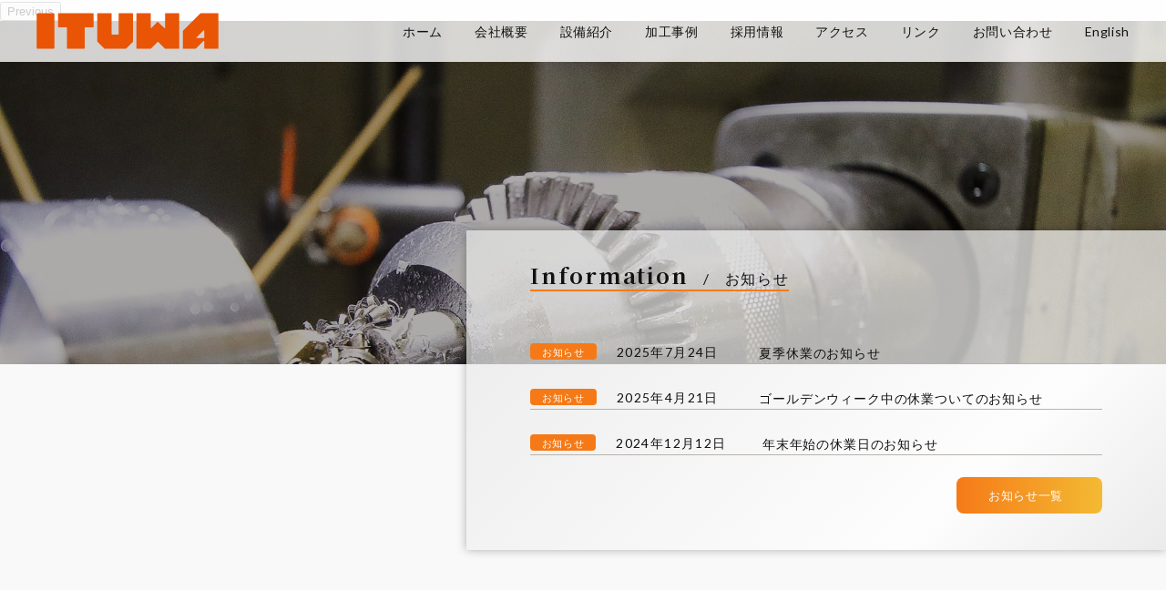

--- FILE ---
content_type: text/html; charset=UTF-8
request_url: https://www.ituwa-industry.co.jp/facility_list/fc-cat001/
body_size: 22659
content:

<!DOCTYPE html>
<html lang="ja">

<head>
  <meta charset="UTF-8">
  <meta http-equiv="X-UA-Compatible" content="IE=edge">
  <meta name="viewport" content="width=device-width, initial-scale=1.0">
  <title>NC旋盤  |  設備カテゴリ  |   有限会社 五和工業 | 広島市の金属部品精密切削加工  </title>
  <meta name="description" content="有限会社五和工業は金属加工のプロフェッショナルです。金属部品の精密切削加工にお困りならぜひ一度ご相談ください。">

  <meta property="og:title" content=" &raquo; 設備カテゴリ &raquo; NC旋盤">
  <meta property="og:type" content="website">
  <meta property="og:image" content="https://www.ituwa-industry.co.jp/wp/assets/images/ogp.jpg">
  <meta property="og:url" content="https://www.ituwa-industry.co.jp/wp/">
  <meta property="og:description" content="有限会社五和工業は金属加工のプロフェッショナルです。金属部品の精密切削加工にお困りならぜひ一度ご相談ください。">
  <meta property="og:site_name" content=" &raquo; 設備カテゴリ &raquo; NC旋盤">
  <meta property="og:locale" content="ja_JP">

  <link rel="stylesheet" href="https://www.ituwa-industry.co.jp/wp/assets/css/sanitize.css" media="all">
    <link rel="preconnect" href="https://fonts.gstatic.com">
  <link href="https://fonts.googleapis.com/css2?family=Lato:wght@400;700&display=swap" rel="stylesheet">
  <link rel="stylesheet" href="https://www.ituwa-industry.co.jp/wp/assets/css/lity.min.css">
  <link rel="stylesheet" href="https://www.ituwa-industry.co.jp/wp/assets/css/style.css?220414" media="all">

  <script src="https://www.ituwa-industry.co.jp/wp/assets/js/jquery.min.js"></script>
  <script src="https://www.ituwa-industry.co.jp/wp/assets/js/jquery-migrate.min.js"></script>
    <script src="https://www.ituwa-industry.co.jp/wp/assets/js/common.js"></script>
  <meta name='robots' content='max-image-preview:large' />
<link rel='dns-prefetch' href='//s.w.org' />
<link rel="alternate" type="application/rss+xml" title="有限会社 五和工業 | 広島市の金属部品精密切削加工 &raquo; フィード" href="https://www.ituwa-industry.co.jp/feed/" />
<link rel="alternate" type="application/rss+xml" title="有限会社 五和工業 | 広島市の金属部品精密切削加工 &raquo; コメントフィード" href="https://www.ituwa-industry.co.jp/comments/feed/" />
<link rel="alternate" type="application/rss+xml" title="有限会社 五和工業 | 広島市の金属部品精密切削加工 &raquo; NC旋盤 設備カテゴリ のフィード" href="https://www.ituwa-industry.co.jp/facility_list/fc-cat001/feed/" />
		<script type="text/javascript">
			window._wpemojiSettings = {"baseUrl":"https:\/\/s.w.org\/images\/core\/emoji\/13.1.0\/72x72\/","ext":".png","svgUrl":"https:\/\/s.w.org\/images\/core\/emoji\/13.1.0\/svg\/","svgExt":".svg","source":{"concatemoji":"https:\/\/www.ituwa-industry.co.jp\/wp\/wp-includes\/js\/wp-emoji-release.min.js?ver=5.8.12"}};
			!function(e,a,t){var n,r,o,i=a.createElement("canvas"),p=i.getContext&&i.getContext("2d");function s(e,t){var a=String.fromCharCode;p.clearRect(0,0,i.width,i.height),p.fillText(a.apply(this,e),0,0);e=i.toDataURL();return p.clearRect(0,0,i.width,i.height),p.fillText(a.apply(this,t),0,0),e===i.toDataURL()}function c(e){var t=a.createElement("script");t.src=e,t.defer=t.type="text/javascript",a.getElementsByTagName("head")[0].appendChild(t)}for(o=Array("flag","emoji"),t.supports={everything:!0,everythingExceptFlag:!0},r=0;r<o.length;r++)t.supports[o[r]]=function(e){if(!p||!p.fillText)return!1;switch(p.textBaseline="top",p.font="600 32px Arial",e){case"flag":return s([127987,65039,8205,9895,65039],[127987,65039,8203,9895,65039])?!1:!s([55356,56826,55356,56819],[55356,56826,8203,55356,56819])&&!s([55356,57332,56128,56423,56128,56418,56128,56421,56128,56430,56128,56423,56128,56447],[55356,57332,8203,56128,56423,8203,56128,56418,8203,56128,56421,8203,56128,56430,8203,56128,56423,8203,56128,56447]);case"emoji":return!s([10084,65039,8205,55357,56613],[10084,65039,8203,55357,56613])}return!1}(o[r]),t.supports.everything=t.supports.everything&&t.supports[o[r]],"flag"!==o[r]&&(t.supports.everythingExceptFlag=t.supports.everythingExceptFlag&&t.supports[o[r]]);t.supports.everythingExceptFlag=t.supports.everythingExceptFlag&&!t.supports.flag,t.DOMReady=!1,t.readyCallback=function(){t.DOMReady=!0},t.supports.everything||(n=function(){t.readyCallback()},a.addEventListener?(a.addEventListener("DOMContentLoaded",n,!1),e.addEventListener("load",n,!1)):(e.attachEvent("onload",n),a.attachEvent("onreadystatechange",function(){"complete"===a.readyState&&t.readyCallback()})),(n=t.source||{}).concatemoji?c(n.concatemoji):n.wpemoji&&n.twemoji&&(c(n.twemoji),c(n.wpemoji)))}(window,document,window._wpemojiSettings);
		</script>
		<style type="text/css">
img.wp-smiley,
img.emoji {
	display: inline !important;
	border: none !important;
	box-shadow: none !important;
	height: 1em !important;
	width: 1em !important;
	margin: 0 .07em !important;
	vertical-align: -0.1em !important;
	background: none !important;
	padding: 0 !important;
}
</style>
	<link rel='stylesheet' id='wp-block-library-css'  href='https://www.ituwa-industry.co.jp/wp/wp-includes/css/dist/block-library/style.min.css?ver=5.8.12' type='text/css' media='all' />
<link rel="https://api.w.org/" href="https://www.ituwa-industry.co.jp/wp-json/" /><link rel="alternate" type="application/json" href="https://www.ituwa-industry.co.jp/wp-json/wp/v2/facility_list/4" /><link rel="EditURI" type="application/rsd+xml" title="RSD" href="https://www.ituwa-industry.co.jp/wp/xmlrpc.php?rsd" />
<link rel="wlwmanifest" type="application/wlwmanifest+xml" href="https://www.ituwa-industry.co.jp/wp/wp-includes/wlwmanifest.xml" /> 
<meta name="generator" content="WordPress 5.8.12" />
</head>

<body class="page">
  <div id="wrap" class="wrapper">
    <header class="hdr">
      <div class="hdr__inner">
        <h1 class="hdr__logo">
          <a href="https://www.ituwa-industry.co.jp" class="logo__body">
            <img src="https://www.ituwa-industry.co.jp/wp/assets/images/logo.svg" alt="有限会社 五和工業"></a>
        </h1>
        <nav class="hdr__nav navi" id="menu">
          <h2>
            <button id="nav_btn" class="nav__btn" type="button">
              <span class="nav__btn__line">
                <span class="line-top"></span>
                <span class="line-middle"></span>
                <span class="line-bottom"></span>
              </span>
              <span class="nav__btn__txt">
                <span>MENU</span>
              </span>
            </button>
          </h2>
          <div id="nav_body" class="nav__body" aria-hidden="false">
            <ul class="nav__list">
              <li class="nav__item">
                <a href="https://www.ituwa-industry.co.jp" class="nav__link is-current">
                  <span>ホーム</span>
                </a>
              </li>
              <li class="nav__item">
                <a href="https://www.ituwa-industry.co.jp/outline/" class="nav__link">
                  <span>会社概要</span>
                </a>
              </li>
              <li class="nav__item">
                <a href="https://www.ituwa-industry.co.jp/facility/" class="nav__link">
                  <span>設備紹介</span>
                </a>
              </li>
              <li class="nav__item">
                <a href="https://www.ituwa-industry.co.jp/example/" class="nav__link">
                  <span>加工事例</span>
                </a>
              </li>
              <li class="nav__item">
                <a href="https://www.ituwa-industry.co.jp/recruit/" class="nav__link">
                  <span>採用情報</span>
                </a>
              </li>
              <li class="nav__item">
                <a href="https://www.ituwa-industry.co.jp/access/" class="nav__link">
                  <span>アクセス</span>
                </a>
              </li>
              <li class="nav__item">
                <a href="https://www.ituwa-industry.co.jp/link/" class="nav__link">
                  <span>リンク</span>
                </a>
              </li>
              <li class="nav__item">
                <a href="https://www.ituwa-industry.co.jp/contact/" class="nav__link">
                  <span>お問い合わせ</span>
                </a>
              </li>
              <li class="nav__item">
                <a href="https://www.hitec.city.hiroshima.jp/EE/ee00408.html" class="nav__link" target="_blank">
                  <span>English</span>
                </a>
              </li>
            </ul>
          </div>
          <div id="nav_overlay" class="nav__overlay"></div>
        </nav>
      </div>
    </header><!-- index.php -->
<div class="main_img">
  <div class="main_img__img">
    <img src="https://www.ituwa-industry.co.jp/wp/assets/images/top/top01.jpg" alt=" 広島市の金属部品精密切削加工">
    <img src="https://www.ituwa-industry.co.jp/wp/assets/images/top/top02.jpg" alt=" 広島市の金属部品精密切削加工">
    <img src="https://www.ituwa-industry.co.jp/wp/assets/images/top/top03.jpg" alt=" 広島市の金属部品精密切削加工">
    <img src="https://www.ituwa-industry.co.jp/wp/assets/images/top/top04.jpg" alt=" 広島市の金属部品精密切削加工">
    <img src="https://www.ituwa-industry.co.jp/wp/assets/images/top/top05.jpg" alt=" 広島市の金属部品精密切削加工">
  </div>
  <div class="main_img__txt">
    <h2>最新精密マシンを支える<br>五和の技術</h2>
  </div>
</div>

<main>
  <!-- info -->
  <section class="t-sc-info" id="info">
    <div class="t-sc__inr w-lts">
      <div class="t-sc__body t-info">
        <header class="sc-hd t-info-hd">
          <h3><span class="hd_en">Information</span><span class="hd_ja">お知らせ</span></h3>
        </header>
                  <ul class="t-info-box">
                          <li class="t-info-item">
                <a href="https://www.ituwa-industry.co.jp/info/%e5%a4%8f%e5%ad%a3%e4%bc%91%e6%a5%ad%e3%81%ae%e3%81%8a%e7%9f%a5%e3%82%89%e3%81%9b-4/">
                  <span class="t-info-cat news_info">お知らせ</span>
                  <time datetime="">2025年7月24日</time>
                  <p class="t-post__ttl">夏季休業のお知らせ</p>
                </a>
              </li>
                          <li class="t-info-item">
                <a href="https://www.ituwa-industry.co.jp/info/%e3%82%b4%e3%83%bc%e3%83%ab%e3%83%87%e3%83%b3%e3%82%a6%e3%82%a3%e3%83%bc%e3%82%af%e4%b8%ad%e3%81%ae%e4%bc%91%e6%a5%ad%e3%81%a4%e3%81%84%e3%81%a6%e3%81%ae%e3%81%8a%e7%9f%a5%e3%82%89%e3%81%9b-4/">
                  <span class="t-info-cat news_info">お知らせ</span>
                  <time datetime="">2025年4月21日</time>
                  <p class="t-post__ttl">ゴールデンウィーク中の休業ついてのお知らせ</p>
                </a>
              </li>
                          <li class="t-info-item">
                <a href="https://www.ituwa-industry.co.jp/info/%e5%b9%b4%e6%9c%ab%e5%b9%b4%e5%a7%8b%e3%81%ae%e4%bc%91%e6%a5%ad%e6%97%a5%e3%81%ae%e3%81%8a%e7%9f%a5%e3%82%89%e3%81%9b-4/">
                  <span class="t-info-cat news_info">お知らせ</span>
                  <time datetime="">2024年12月12日</time>
                  <p class="t-post__ttl">年末年始の休業日のお知らせ</p>
                </a>
              </li>
                                <li class="t-info-more">
            <a class="more_btn02" href="https://www.ituwa-industry.co.jp/info/">
              <span>お知らせ一覧</span>
            </a>
          </li>
          </ul>
      </div>
    </div>
  </section>

  <!-- Main-text -->
  <section class="t-sc-maintxt" id="maintxt">
    <div class="t-sc__inr w-lts">
      <div class="t-sc__body t-maintxt">
        <h2>金属部品の精密切削加工は、<br>五和工業にお任せください。</h2>
        <p>ステンレス、インコネル等の難削材からアルミ、真鍮までご相談に応じます。<br>当社はマシングセンター、複合加工機、3次元CAD、CAD/CAMまで<br>充実の設備とそれらを使いこなす蓄積されたノウハウ、各種ツール、<br>さらに汎用フライス、汎用施盤を駆使する職人の手によって<br>機械加工分野におけるお客様の問題解決にご協力いたします。</p>
      </div>
      <div class="movie">
        <a href="https://youtu.be/Hg9CgLVbpZs" data-lity="data-lity">
          <img src="https://www.ituwa-industry.co.jp/wp/assets/images/movie-thmb.jpg" alt="MV動画">
        </a>
      </div>
    </div>
  </section>

  <!-- Example -->
  <section class="t-sc-example" id="example">
    <div class="t-sc__inr w-all">
      <header class="sc-hd w-lt">
        <h3>
          <div class="hd-inr">
            <span class="hd_en">Example</span>
            <span class="hd_ja">加工事例</span>
          </div>
        </h3>
      </header>
      <div class="t-sc__body t-example">
        <div class="exp-box slider">
                        <div class="exp-item">
                <div class="exp-item__img">
                  <a href="https://www.ituwa-industry.co.jp/wp/wp-content/uploads/2021/01/P1000061.jpg" data-lity="data-lity">
                    <img src="https://www.ituwa-industry.co.jp/wp/wp-content/uploads/2021/01/P1000061.jpg">
                  </a>
                </div>
                <span class="exp-item__txt">カナモノ　SUS420J2</span>
              </div>
                          <div class="exp-item">
                <div class="exp-item__img">
                  <a href="https://www.ituwa-industry.co.jp/wp/wp-content/uploads/2021/01/IMG_6810.jpg" data-lity="data-lity">
                    <img src="https://www.ituwa-industry.co.jp/wp/wp-content/uploads/2021/01/IMG_6810.jpg">
                  </a>
                </div>
                <span class="exp-item__txt">スクリュヘッド、カラー、ギャクシリング SKD61</span>
              </div>
                          <div class="exp-item">
                <div class="exp-item__img">
                  <a href="https://www.ituwa-industry.co.jp/wp/wp-content/uploads/2021/01/P1000162.jpg" data-lity="data-lity">
                    <img src="https://www.ituwa-industry.co.jp/wp/wp-content/uploads/2021/01/P1000162.jpg">
                  </a>
                </div>
                <span class="exp-item__txt">カナモノ　SUS420J2</span>
              </div>
                              </div>
        <!-- オプション：ページネーション -->
        <div class="swiper-pagination"></div>
        <!-- オプション：ナビゲーションボタン -->
        <div class="swiper-button-prev"></div>
        <div class="swiper-button-next"></div>
      </div>
      <a href="https://www.ituwa-industry.co.jp/example/" class="more_btn03">
        <span>加工事例ページへ</span>
      </a>
    </div>
  </section>

  <!-- Facility -->
  <section class="t-sc-facility" id="facility">
    <div class="t-sc__inr w-lt">
      <header class="sc-hd w-lt">
        <h3>
          <div class="hd-inr">
            <span class="hd_en">Facility</span>
            <span class="hd_ja">機械設備</span>
          </div>
        </h3>
      </header>
      <div class="t-sc__body t-facility w-lt">
        <div class="fc-box">
          <div class="fc-item">
            <div class="fc-item__link">
              <div class="fc-item__txt">
                <p class="head02">C42</p>
                <p class="ext">高速化・高加速化に対応するためY軸デュアルレールを採用したドイツ　ハーレム社の5軸マシニングセンタです。人造石一体型フレームは熱変異が少なく、振動を素早く吸収することで、加工精度への悪影響を低減します。ハームレ式ガントリーレール、トラニオン構造 ダイナミックA軸を装備しており、高速・高精度な加工を実現します。

                  <span>最大ワーク加工寸法：D800 × H560 mm<br>最大積載重量：1400 kg</span>
                </p>
              </div>
            </div>
            <div class="fc-item__img">
              <img src="https://www.ituwa-industry.co.jp/wp/assets/images/facility/C42-HERMLE.jpg" alt="C42">
            </div>
          </div>
          <div class="fc-item">
            <div class="fc-item__link">
              <div class="fc-item__txt">
                <p class="head02">CTX gamma 1250 TC</p>
                <p class="ext">B軸を備えた工具主軸を装備し、1台で旋削とミーリングによる複合加工を実現する複合加工機です。主軸に採用している冷却機構や、直線軸に採用したダイレクトスケールフィードバックシステムにより、高精度な加工を実現します。

                  <span>最大加工径630mm・センター間距離1,300mm<br>Y軸±210<br>B軸 ±120°</span>
                </p>
              </div>
            </div>
            <div class="fc-item__img">
              <img src="https://www.ituwa-industry.co.jp/wp/assets/images/facility/1426_ext_05_0.jpg" alt="CTX gamma 1250 TC">
            </div>
          </div>
          <div class="fc-item">
            <div class="fc-item__link">
              <div class="fc-item__txt">
                <p class="head02">DMU50</p>
                <p class="ext">第3世代のDMU 50は、革新的な機械構造を採用しており、これからの5軸加工のニーズに対応します。<br>加工エリアやB軸傾斜角度を拡大することで、さまざまなワークにも対応します。また、42 m/min の早送り速度と30 min-1のC軸回転速度や革新的な冷却機構により、高速かつ最高の精度を実現しています。

                  <span>
                    各軸移動量(X500 Y450 Z400mm B -5/+110° C360°)<br>テーブルサイズφ650
                  </span>
                </p>
              </div>
            </div>
            <div class="fc-item__img">
              <img src="https://www.ituwa-industry.co.jp/wp/assets/images/facility/1440_ext_05_0.jpg" alt="DMU50">
            </div>
          </div>
        </div>
      </div>
      <a href="https://www.ituwa-industry.co.jp/facility/" class="more_btn03">
        <span>設備紹介ページへ</span>
      </a>
    </div>
  </section>

  <!-- Contact -->
  <section class="t-sc-contact" id="contact">
    <div class="t-sc__inr w-all">
      <header class="sc-hd w-lt">
        <h3>
          <div class="hd-inr">
            <span class="hd_en">Contact</span>
            <span class="hd_ja">お問い合わせ</span>
          </div>
        </h3>
      </header>
      <div class="t-sc__body t-contact">
        <div class="ct-box">
          <div class="ct-box__inr">
            <div class="ct-box__l">
              <p>ご相談・ご質問等ございましたら、<br>お気軽にお問い合わせください。</p>
            </div>
            <div class="ct-box__r">
              <span class="ct-tel">082-824-0523</span>
              <span class="ct-time">受付時間 平日 8:00 - 17:00</span>
              <div class="ct-btn">
                <a href="https://www.ituwa-industry.co.jp/contact/">メールでのお問い合わせ</a>
              </div>
            </div>
          </div>
        </div>

      </div>
    </div>
  </section>


</main>
<footer>
  <div id="page_top" class="pagetop">
    <a href="#wrap" class="pagetop-inr">
      <span>TOP</span>
    </a>
  </div>
  <div class="ftr__body w-lt">
    <div class="ftr__add">
      <img src="https://www.ituwa-industry.co.jp/wp/assets/images/logo.svg" alt="有限会社 五和工業">
      <div class="ftr__add__txt">
        <span>有限会社　五和工業</span><br>
        <span>〒736-0082</span><span>広島市安芸区船越南4丁目13-13</span><br>
        <span class="ftr-tel">TEL: <a href="tel:082-824-0523">082-824-0523</a></span>
        <span>FAX: 082-824-0406</span>
      </div>
    </div>
    <nav class="ftr__nav">
      <ul class="ftr__nav__list">
        <li><a href="https://www.ituwa-industry.co.jp">ホーム</a></li>
        <li><a href="https://www.ituwa-industry.co.jp/outline/">会社概要</a></li>
        <li><a href="https://www.ituwa-industry.co.jp/facility/">設備紹介</a></li>
        <li><a href="https://www.ituwa-industry.co.jp/example/">加工事例</a></li>
        <li><a href="https://www.ituwa-industry.co.jp/recruit/">採用情報</a></li>
      </ul>
      <ul class="ftr__nav__list">
        <li><a href="https://www.ituwa-industry.co.jp/access/">アクセス</a></li>
        <li><a href="https://www.ituwa-industry.co.jp/link/">リンク</a></li>
        <li><a href="https://www.ituwa-industry.co.jp/contact/">お問い合わせ</a></li>
        <!-- <li><a href="">プライバシーポリシー</a></li> -->
      </ul>
    </nav>
  </div>
  <small class="w-lt">© 2020 Itsuwa Industry Co.,Ltd.</small>
</footer>
</div>
<script>
document.addEventListener( 'wpcf7mailsent', function( event ) {
  location = 'http://magunet.co.jp/contact/thanks/'; /* 遷移先のURL */
}, false );
</script><script type='text/javascript' src='https://www.ituwa-industry.co.jp/wp/wp-includes/js/wp-embed.min.js?ver=5.8.12' id='wp-embed-js'></script>
  <script src="https://www.ituwa-industry.co.jp/wp/assets/js/slick.min.js"></script>
  <script>
    $('.main_img__img').slick({
      autoplay: true,
      autoplaySpeed: 5000,
      fade: true,
      speed: 2000,
      dots: false,
      slidesToShow: 1,
      centerMode: true,
      slidesToScroll: 1
    });
    $('.slider').slick({
      autoplay: true,
      autoplaySpeed: 3000,
      dots: true,
      slidesToShow: 3,
      centerMode: true,
      slidesToScroll: 1,
      centerPadding: '10px',
      responsive: [{
        breakpoint: 768,
        settings: {
          slidesToShow: 2,
        }
      }, {
        breakpoint: 480,
        settings: {
          slidesToShow: 1,
        }
      }]
    });
  </script>
<script src="https://www.ituwa-industry.co.jp/wp/assets/js/lity.min.js"></script>
</body>

</html>

--- FILE ---
content_type: text/css
request_url: https://www.ituwa-industry.co.jp/wp/assets/css/style.css?220414
body_size: 70028
content:
@charset 'UTF-8';

html, body, div, span, iframe, h1, h2, h3, h4, h5, h6, p, blockquote, a, address, em, img, small, strong, sub, sup, b, i, dl, dt, dd, ol, ul, li, form, label, table, caption, tbody, tfoot, thead, tr, th, td, article, aside, canvas, figure, figcaption, footer, header, nav, section, time, audio, video {
  font-size: 100%;
  margin: 0;
  padding: 0;
  vertical-align: baseline;
  border: 0;
}

html, body {
  width: 100%;
  height: 100%;
}

html {
  font-size: 10px;
}

body {
  font-family: 'Lato' ,'Yu Gothic Medium', 'æ¸¸ã‚´ã‚·ãƒƒã‚¯', YuGothic, 'Hiragino Sans', 'Hiragino Kaku Gothic ProN', Meiryo, Verdana, 'Droid Sans' ,sans-serif;
  font-size: 1.6rem;
  font-weight: 300;
  line-height: 1.4;
  position: relative;
  width: 100%;
  min-width: 320px;
  letter-spacing: 0.04em;
  color: #111;
  background: #f9f9f9;

  -webkit-text-size-adjust: 100%;
  -webkit-font-smoothing: antialiased;
}

a {
  transition: all 0.2s ease-in-out;
  text-decoration: none;
  word-break: break-all;
  color: #f57a17;
}

a:hover {
  color: #ffd509;
}

img, svg, video, picture {
  width: 100%;
  max-width: 100%;
  height: 100%;

  object-fit: cover;
}

iframe {
  max-width: 100%;
  height: auto;
}

ol, ul, li {
  margin: 0;
  padding: 0;
  list-style: none;
}


/* =======================================================
   MAIN
======================================================== */
.wrapper {
  background: transparent;
}

main {
  position: relative;
  z-index: 1;
  background: transparent;
}

.w-lt {
  width: 75em;
  max-width: calc(100% - 1em);
  margin-right: auto;
  margin-left: auto;
}

.w-lts {
  width: 62.5em;
  max-width: calc(100% - 2em);
  margin-right: auto;
  margin-left: auto;
}

.w-all {
  width: 100%;
  margin-right: auto;
  margin-left: auto;
}

section[class^='t-sc']:not(.t-sc-info), section[class^='p-sc'] {
  overflow: hidden;
  padding-top: 5em;
  padding-bottom: 5em;
}

main section:last-of-type {
  padding-bottom: 0 !important;
}

section.bg-w {
  background: #fff;
}

/***********/
@media all and (max-width: 767px) {
  section[class^='t-sc'], section[class^='p-sc'] {
    padding-top: 3.75em;
    padding-bottom: 3.75em;
  }
  .t-product.w-lt {
    max-width: 100%;
  }
}
/***********/
@media all and (max-width: 479px) {
  section[class^='t-sc'], section[class^='p-sc'] {
    padding-top: 2.5em;
    padding-bottom: 2.5em;
  }
}
/***********/


.t-sc__inr, .p-sc__inr {
  position: relative;
  text-align: center;
}

.t-sc__inr::before, .p-sc__inr::before {
  font-size: 14em;
  position: absolute;
  top: -0.8em;
  left: 0;
  color: rgba(221, 224, 230, 0.5);
}

/***********/
@media all and (max-width: 767px) {
  .t-sc__inr::before, .p-sc__inr::before {
    font-size: 20.335vw;
    top: -0.7em;
  }
}
/***********/


.t-sc-about {
  margin-top: 3.25em;
}

/***********/
@media screen and (min-width: 992px) {
  section.t-sc-service {
    padding-bottom: 10em !important;
  }
}
/***********/
@media all and (max-width: 767px) {
  .t-sc-about {
    margin-top: 0;
  }
}
/***********/


.t-example, .t-facility, .t-contact, .p-sc__body {
  margin-top: 2.85em;
}


/* =======================================================
   HEADER
======================================================== */
.hdr {
  position: fixed;
  z-index: 100;
  top: 0;
  left: 0;
  display: flex;
  align-items: center;
  flex-wrap: wrap;
  justify-content: center;
  width: 100%;
  min-width: 320px;
  transition: height 0.3s ease, background-color 0.2s ease, opacity 1s ease, transform 5s cubic-bezier(0.215, 0.61, 0.355, 1);
  background: rgb(255 255 255 / 0.8);
}

/***********/
@media all and (min-width: 992px) {
  .hdr {
    height: 4.25em;
  }
}
/***********/
@media all and (max-width: 767px) {
  .hdr {
    height: 4em;
  }
}
/***********/
@media all and (max-width: 599px) {
  .hdr {
    height: 3.5em;
  }
}
/***********/

.hdr__inner {
  display: flex;
  align-items: center;
  flex-wrap: wrap;
  justify-content: space-between;
  width: 100%;
  max-width: 1200px;
  height: 4.25em;
}

/***********/
@media all and (max-width: 1199px) and (min-width: 992px) {
  .hdr__inner {
    padding-right: 2em;
    padding-left: 2em;
  }
}
/***********/
@media all and (max-width: 991px) {
  .hdr__inner {
    height: 4.25em;
    padding-right: 0;
    padding-left: 1.5em;
  }
}
@media all and (max-width: 767px) {
  .hdr__inner {
    height: 4em;
  }
}
@media all and (max-width: 599px) {
  .hdr__inner {
    height: 3.5em;
  }
}
/***********/

.hdr__logo {
  display: flex;
  margin-right: -5em;
}

.logo__body {
  display: flex;
  align-items: center;
  flex-wrap: wrap;
  justify-content: flex-start;
  min-width: 7.5em;
  max-width: 30vw;

  perspective: 500px;
}

.logo__body img {
  width: 12.5em;
  max-height: 3em;
}


/* =======================================================
   HDR__NAVI
======================================================== */
.hdr__nav {
  height: 100%;
  margin-left: auto;
}


/* =======================================================
   NAV__BTN
======================================================== */
.nav__btn {
  line-height: 1em;
  position: relative;
  z-index: 3;
  display: flex;
  align-items: center;
  flex-direction: column;
  justify-content: center;
  width: 80px;
  height: 68px;
  padding-right: 16px;
  padding-left: 16px;
  transition: all 0.15s;
  letter-spacing: 0.1em;
  border: none;
  background: #f57a17;
}

/***********/
@media all and (min-width: 992px) {
  .nav__btn {
    display: none;
  }
}
/***********/
@media all and (max-width: 767px) {
  .nav__btn {
    flex-wrap: wrap;
    width: 80px;
    height: 64px;
    padding-right: 0;
    padding-left: 0;
  }
}
/***********/
@media all and (max-width: 599px) {
  .nav__btn {
    width: 75px;
    height: 56px;
  }
}
/***********/


.nav__btn__line {
  position: relative;
  display: block;
  width: 100%;
  height: 30px;
  transition: transform 0.6s cubic-bezier(0.215, 0.61, 0.355, 1), opacity 0.6s cubic-bezier(0.215, 0.61, 0.355, 1);
}

.nav__btn__line span {
  position: absolute;
  top: 50%;
  left: 50%;
  display: block;
  width: 25px;
  height: 2px;
  transition: all 0.3s;
  border-radius: 2px;
  background: #fff;
}

.nav__btn__line .line-top {
  transform: translateX(-50%) translateY(-8px);
}

.nav__btn__line .line-middle {
  transform: translateX(-50%) translateX(0px);
}

.nav__btn__line .line-bottom {
  transform: translateX(-50%) translateY(8px);
}

.nav__btn.is-open .line-top {
  transform: rotate(-45deg) translateX(-9px) translateY(-8px);
}

.nav__btn.is-open .line-middle {
  display: none;
}

.nav__btn.is-open .line-bottom {
  transform: rotate(45deg) translateX(-9px) translateY(9px);
}


.nav__btn__txt {
  font-size: 1.8rem;
  margin-top: 3px;
}

.nav__btn__txt span {
  font-family: 'Lato';
  font-size: 1.3rem;
  color: #fff;
}
/***********/
@media all and (max-width: 767px) {
  .nav__btn__txt {
    display: none;
  }
  .nav__btn__txt span {
    font-size: 1.2rem;
    margin-right: -2px;
    margin-left: -2px;
  }
}
/***********/


/* =======================================================
   NAV__BODY
======================================================== */
.nav__body {
  min-width: 50%;
  height: 100%;
}

/***********/
@media all and (max-width: 991px) {
  .nav__body {
    position: absolute;
    z-index: 2;
    top: 0;
    right: 0;
    transition: all 0.5s cubic-bezier(0.215, 0.61, 0.355, 1);
    transform: translateX(100%);
    background: #fff;
  }
}
/***********/
@media all and (max-width: 991px) {
  .nav__body {
    height: 100vh;
    padding: 8em 2.5em 1.25em;
  }
  .nav__body.is-active {
    transform: none;
  }
}
/***********/
@media all and (max-width: 767px) {
  .nav__body {
    padding: 6em 1.5em 1.5em;
  }
}
/***********/
@media all and (max-width: 499px) {
  .nav__body {
    min-width: 100%;
  }
}
/***********/


/* =======================================================
   NAV__LIST
======================================================== */
.nav__list {
  display: flex;
  align-items: center;
  flex-wrap: wrap;
  justify-content: center;
}

/***********/
@media all and (min-width: 992px) {
  .nav__list {
    height: 100%;
  }
}
@media all and (max-width: 991px) {
  .nav__list {
    flex-flow: column;
  }
}
/***********/


.nav__item {
  font-size: 87.5%;
  height: 100%;
  margin-left: 2.5em;
}

/***********/
@media all and (max-width: 1100px) {
  .nav__item {
    margin-left: 1.75em;
  }
}
@media all and (max-width: 991px) {
  .nav__item {
    width: 100%;
    margin-left: 0;
    border-top: 1px solid rgba(51, 68, 85, 0.1);
  }
}
/***********/

.nav__link {
  line-height: 1.1em;
  position: relative;
  display: flex;
  align-items: center;
  flex-wrap: wrap;
  justify-content: center;
  height: 100%;
  transition: all 0.15s;
  color: #333;
}

/***********/
@media all and (max-width: 991px) and (min-width: 768px) {
  .nav__link {
    font-size: 1.6rem;
    padding: 1em 0;
  }
}
/***********/
@media all and (max-width: 991px) {
  .nav__link {
    flex-flow: row;
    justify-content: flex-start;
    width: 100%;
  }
}
/***********/
@media all and (max-width: 767px) {
  .nav__link {
    font-size: 1.4rem;
    padding: 1em;
  }
}
/***********/

.nav__link::after {
  position: absolute;
  bottom: 1.25em;
  left: -2%;
  width: 104%;
  height: 2px;
  content: '';
  transition: transform 0.3s;
  transform: scale(0, 1);
  transform-origin: center top;
  background: #f57a17;
}

/***********/
@media all and (max-width: 991px) {
  .nav__link::after {
    display: none;
  }
}
/***********/

.nav__link:link, .nav__link:visited, .nav__link:active {
  color: #111;
}

/***********/
@media all and (min-width: 992px) {
  .nav__link:hover {
    color: #f57a17;
  }
}
@media all and (min-width: 992px) {
  .nav__link:hover::after {
    transform: scale(1, 1);
    transform-origin: center top;
  }
}
/***********/



/*== overlay ================*/
.nav__overlay {
  position: absolute;
  z-index: 1;
  top: 0;
  left: 0;
  display: block;
  visibility: hidden;
  width: 100%;
  height: 100vh;
  transition: 0.3s;
  pointer-events: none;
  opacity: 0;
  background: rgba(160, 160, 160, 0.5);

  backdrop-filter: blur(5px);
}

.nav__overlay.is-active {
  visibility: visible;
  pointer-events: inherit;
  opacity: 1;
}


/* =======================================================
   MAIN_IMG
======================================================== */
.main_img {
  position: relative;
  z-index: 0;
  overflow: hidden;
  width: 100%;
  height: 70vh;
  max-height: 90vw;
}

.main_img__img {
  height: 70vh;
  max-height: 90vw;
}

.main_img__img img {
  width: 100%;
  height: 100%;

  -o-object-fit: cover;
     object-fit: cover;
  object-position: 50% 100%;
}

/***********/
@media screen and (max-width: 767px) {
  .main_img, .main_img__img, .main_img__img img {
    height: 40vh;
  }
}
/***********/

.main_img__txt {
  position: absolute;
  top: 0;
  left: 0;
  width: 100%;
  height: 100%;
}

.main_img__txt h2 {
  font-family: 'Noto Serif JP', sans-serif;
  font-size: 3em;
  position: relative;
  top: calc(50% + 30px);
  left: 0;
  max-width: 1200px;
  margin: 0 auto;
  transform: translateY(-50%);
  letter-spacing: 0.08em;
  opacity: 0.9;
  color: #fff;
  text-shadow: 0 0 10px rgba(0,0,0,0.8);
}

/***********/
@media all and (max-width: 1199px) {
  .main_img__txt h2 {
    top: 50%;
    padding: 0 2em;
    transform: translateY(0);
    text-align: center;
  }
}
/***********/


/* =======================================================
   PAGE MAIN_IMG
======================================================== */
.page .main_img {
  height: 400px;
}

.page .main_img__img {
  height: 400px;
}
/***********/
@media screen and (max-width: 767px) {
  .page .main_img, .page .main_img__img, .page .main_img__img img {
    height: 30vh;
  }
}
/***********/

.page .main_img__txt h2 {
  font-family: 'Noto Serif JP', sans-serif;
  font-size: 2em;
  position: relative;
  top: calc(50% + 20px);
  left: 50%;
  display: inline-block;
  width: 100%;
  transform: translateX(-50%) translateY(-50%);
  text-align: center;
  letter-spacing: 0.08em;
  opacity: 0.9;
  color: #fff;
  text-shadow: 0 0 10px rgba(0,0,0,0.8);
}

.pg-hd_ja {
  position: relative;
  z-index: 1;
}

.pg-hd_en {
  font-size: 3em;
  font-weight: 400;
  position: absolute;
  z-index: 0;
  top: 50%;
  left: 50%;
  width: 100%;
  transform: translateX(-50%) translateY(-50%);
  opacity: 0.2;
}

/***********/
@media all and (max-width: 1199px) {
  .main_img__txt h2 {
    top: 50%;
    padding: 0 2em;
    transform: translateY(-50%);
    text-align: center;
  }
}
/***********/
@media all and (max-width: 767px) {
  .main_img__txt h2 {
    font-size: 6.25vw;
    transform: translateY(0);
  }
}
/***********/
@media all and (max-width: 471px) {
  .main_img__txt h2 {
    padding: 0 1em;
  }
  .pg-hd_en {
    font-size: 2.3em;
  }
}
/***********/


/*======== luminous ==========================*/
.lum-lightbox {
  z-index: 999;
}

@media (max-width: 460px) {
  .lum-lightbox-inner img {
    max-width: 100vw;
    max-height: 80vh;
  }

  .lum-gallery-button:after {
    width: 6vw;
    height: 6vw;
  }
}


/* =======================================================
   HEAD
======================================================== */
.sc-hd h3 {
  position: relative;
  display: inline-block;
}

.sc-hd h3:first-child::after {
  position: absolute;
  bottom: -2px;
  left: 0;
  display: block;
  width: 100%;
  height: 2px;
  content: '';
  background: #f57a17;
}

.sc-hd .hd-inr {
  display: flex;
  align-items: center;
}

.hd_en {
  font-family: 'Noto Serif JP', sans-serif;
  font-size: 2.4rem;
  position: relative;
  margin-bottom: 0.25em;
  letter-spacing: 0.08em;
}

.hd_ja {
  font-weight: 400;
  letter-spacing: 0.1em;
}

.hd_ja.no_en {
  font-family: 'Noto Serif JP', sans-serif;
  font-size: 2.2rem;
  font-weight: 700;
  position: relative;
  margin-bottom: 0.25em;
}

.hd_ja:not(.no_en)::before {
  content: '/';
  display: inline-block;
  padding: 0 1em;
}


/***********/
@media all and (max-width: 767px) {
  .sc-hd:not(.t-info-hd) h3:first-child::after {
    background: none;
  }

  .sc-hd .hd-inr {
    flex-direction: column;
  }

  .sc-hd:not(.t-info-hd) .hd_en::after,
  .hd_ja.no_en::after{
  position: absolute;
  bottom: -2px;
  left: 0;
  display: block;
  width: 100%;
  height: 2px;
  content: '';
  background: #f57a17;
  }
  .sc-hd:not(.t-info-hd) .hd_ja:not(.no_en)::before {
    content: '';
    padding: 0.5em 0 0;
  }
}
/***********/


/* =======================================================
   INFO
======================================================== */
.t-sc-info {
  position: relative;
  top: -9.1875em;
  margin: 0 auto;
}

.t-sc-info .w-lts {
  width: 83.403vw;
  margin-right: 0;
}

/***********/
@media all and (min-width: 1200px) {
  .t-sc-info .w-lts {
    width: 60vw;
  }
}
/***********/
@media screen and (max-width: 767px) {
  .t-sc-info {
    top: 0;
  }
  .t-sc-info .w-lts {
    position: relative;
    width: 100%;
    max-width: 100%;
    margin-right: auto;
  }
}
/***********/


.t-sc__body {
  position: relative;
  z-index: 1;
  text-align: left;
}

#info .t-sc__body {
  background: #e5e5e5; /* Old browsers */
  background:    -moz-linear-gradient(-45deg,  #e5e5e5 0%, #ffffff 74%, #e5e5e5 100%); /* FF3.6-15 */
  background: -webkit-linear-gradient(-45deg,  #e5e5e5 0%,#ffffff 74%,#e5e5e5 100%); /* Chrome10-25,Safari5.1-6 */
  background:         linear-gradient(135deg,  rgb(229 229 229 / 0.7) 0%,rgb(255 255 255 / 0.7) 74%,rgb(229 229 229 / 0.7) 100%); /* W3C, IE10+, FF16+, Chrome26+, Opera12+, Safari7+ */
  box-shadow: 0 0 0.625em rgba(0, 0, 0, 0.3);

  filter: progid:DXImageTransform.Microsoft.gradient( startColorstr='#e5e5e5', endColorstr='#e5e5e5',GradientType=1 ); /* IE6-9 fallback on horizontal gradient */
}


/*  info-hd
==========================*/
.t-info-hd {
  padding: 2em 4.375em 1em;
  text-align: left;
}

/***********/
@media screen and (max-width: 767px) {
  .t-info-hd {
    padding: 0.5em 1em;
  }
}
/***********/


/*  t-info-box
==========================*/
.t-info-box {
  padding: 2.5em 4.375em;
}

.t-info-item {
  height: 1.875em;
  margin-bottom: 1.25em;
}

/***********/
@media all and (max-width: 767px) {
  .t-info-box {
    width: 100%;
    padding: 2em 1.875em;
  }
}
/***********/
@media all and (max-width: 767px) {
  .t-info-item {
    height: auto;
  }
}
/***********/
@media all and (max-width: 499px) {
  .t-info-hd h3 .hd_en {
    font-size: 2.2rem;
  }
  .t-info-hd h3 .hd_ja {
    font-size: 1.4rem;
    font-weight: normal;
  }
  .t-info-box {
    padding: 1em;
  }
}
/***********/


/*  t-info-item
==========================*/
.t-info-item a {
  font-size: 1.4rem;
  position: relative;
  display: flex;
  align-items: center;
  flex-wrap: nowrap;
  width: 100%;
  height: 1.875em;
  color: #111;
  border-bottom: 1px solid #b9b3ae;
}

/***********/
@media all and (max-width: 767px) {
  .t-info-item a {
    flex-wrap: wrap;
    height: auto;
  }
}
/***********/


.t-info-item a:hover {
  transition: all 0.2s;
  color: #f57a1799;
  border-bottom: 1px solid rgb(245 124 25 / 0.8);
}

.t-info-item a time {
  font-size: 1.4rem;
  line-height: 1em;
  display: block;
  white-space: nowrap;
  letter-spacing: 0.1em;
  width: 9em;
}

/*== t-info-cat ================*/
.t-info-cat {
  font-size: 1.1rem;
  margin-right: 2em;
  margin-bottom: 0.1em;
  padding: 0.14em 0.85em;
  border-radius: 4px;
}

.t-info-cat.news_info {
  color: #fff;
  background: #f57a17;
  width: 7em;
  text-align: center;
}

.t-info-cat.news_update {
  color: #333;
  background: #f7d059;
}

/*== t-post__ttl ================*/
.t-post__ttl {
  line-height: 1em;
  position: relative;
  display: block;
  padding-right: 1.5em;
  letter-spacing: 0.06em;
  width: calc(100% - 16em);
}

/***********/
@media all and (min-width: 768px) {
  .t-post__ttl {
    overflow: hidden;
    margin-left: 2.8em;
    padding-top: 2px;
    white-space: nowrap;
    text-overflow: ellipsis;
  }
}
/***********/
@media all and (max-width: 767px) {
  .t-post__ttl {
    line-height: 1.4;
    width: 100%;
    padding: 0.5em 1.5em 0.5em 0;
  }
}
/***********/


/*  t-info-more
==========================*/
.t-info-more {
  position: relative;
  display: flex;
  align-items: center;
  justify-content: space-between;
  height: 2.5em;
}

/***********/
@media all and (max-width: 767px) {
  .t-info-more {
    position: absolute;
    top: 1.4em;
    right: 1em;
  }
}
@media all and (max-width: 499px) {
  .t-info-more {
    top: 0.8em;
  }
}
/***********/

.t-info-more span a {
  border-bottom: 2px solid;
}


/* =======================================================
   MORE_BTN02
======================================================== */
.more_btn02 {
  position: absolute;
  z-index: 0;
  top: 0;
  right: 0;
  display: flex;
  overflow: hidden;
  align-items: center;
  justify-content: space-around;
  width: 10em;
  height: 2.5em;
  padding: 0 0.625em;
  transition: 0.2s cubic-bezier(0.215, 0.61, 0.355, 1);
  color: #fff;
  border-radius: 0.5em;
  background: #f57a17;
  background:    -moz-linear-gradient(left,  #f57a17 0%, #f4ba33 100%);
  background: -webkit-linear-gradient(left,  #f57a17 0%,#f4ba33 100%);
  background:         linear-gradient(to right,  #f57a17 0%,#f4ba33 100%);

  filter: progid:DXImageTransform.Microsoft.gradient( startColorstr='#f57a17', endColorstr='#f4ba33',GradientType=1 );
}

.more_btn02 span {
  font-size: 1.3rem;
  margin-right: 0.625em;
  text-align: right;
}

/***********/
@media all and (max-width: 499px) {
  .more_btn02 {
    width: 2.5em;
    height: 2em;
  }
  .more_btn02 span {
    display: none;
  }
  .more_btn02::after {
    display: block;
    width: 10px;
    height: 10px;
    content: '';
    transform: rotate(45deg);
    border-top: 2px solid #fff;
    border-right: 2px solid #fff;
  }
}
/***********/

.more_btn02 img {
  max-width: 2.5em;
}

.more_btn02:hover, .more_btn03:hover {
  color: #fff;
}

.more_btn02::before, .more_btn03::before {
  position: absolute;
  z-index: -1;
  top: 0;
  left: 0;
  width: 100%;
  height: 100%;
  content: '';
  transition: 0.2s cubic-bezier(0.215, 0.61, 0.355, 1);
  opacity: 0;
  background: #ccc;

  -webkit-backface-visibility: hidden;
          backface-visibility: hidden;
}

.more_btn02:hover::before, .more_btn03:hover::before {
  z-index: -1;
  transition: 0.2s cubic-bezier(0.215, 0.61, 0.355, 1);
  opacity: 1;
}



/* =======================================================
   MORE_BTN03
======================================================== */
.more_btn03 {
  line-height: 2.5em;
  position: relative;
  z-index: 0;
  display: inline-block;
  overflow: hidden;
  height: 2.5em;
  margin: 4em auto 0;
  padding: 0 02em;
  transition: 0.2s cubic-bezier(0.215, 0.61, 0.355, 1);
  color: #fff;
  border-radius: 0.5em;
  background: #f57a17;
  background:    -moz-linear-gradient(left,  #f57a17 0%, #f4ba33 100%);
  background: -webkit-linear-gradient(left,  #f57a17 0%,#f4ba33 100%);
  background:         linear-gradient(to right,  #f57a17 0%,#f4ba33 100%);

  filter: progid:DXImageTransform.Microsoft.gradient( startColorstr='#f57a17', endColorstr='#f4ba33',GradientType=1 );
}

.more_btn03::after {
  display: inline-block;
  width: 8px;
  height: 8px;
  margin-left: 1em;
  content: '';
  transform: rotate(45deg);
  border-top: 2px solid #fff;
  border-right: 2px solid #fff;
}





/* =======================================================
   MAIN TXT
======================================================== */
.t-sc-maintxt {
  margin-top: -5em;
  background: #fff;
}
.t-maintxt {
  text-align: center;
}

.t-maintxt h2 {
  font-family: 'Noto Serif JP', sans-serif;
  font-size: 3.4rem;
  line-height: 1.4;
  margin-bottom: 1em;
  letter-spacing: 0.1em;
}

/***********/
@media all and (max-width: 767px) {
  .t-sc-maintxt {
    margin-top: -4em;
  }
  .t-maintxt h2 {
    font-size: 2.8rem;
  }
}
@media all and (max-width: 441px) {
  .t-maintxt h2 br {
    display: none;
  }
}
/***********/
@media all and (max-width: 630px) {
  .t-maintxt p br {
    display: none;
  }
}


/* =======================================================
   MOVIE
======================================================== */
.movie {
  margin-top: 2em;
  text-align: center;
}

.movie img {
  max-width: 800px;
}



/* =======================================================
   EXAMPLE
======================================================== */
.exp-box {
  justify-content: space-between;
}

.exp-item {
  margin: 0 10px;
}

.exp-item__img {
  position: relative;
  display: block;
  width: 100%;
  height: 100%;
  height: 330px;
  overflow: hidden;/* border-radius: 10px; */
}

:focus {
  outline: 0;
}

.exp-item__img::before {
  /* display: block; */
  /* padding-top: 100%; */
  /* content: ''; */
}

.exp-item__img img {
  /* position: absolute; */
  /* top: 50%; */
  /* left: 50%; */
  width: 100%;
  max-width: 100%;
  height: 100%;
  /* transform: translateX(-50%) translateY(-50%); */
  border-radius: 10px 10px 0 0;

  object-fit: cover;
}

.exp-item__txt {
  line-height: 1.4;
  display: flex;
  align-items: center;
  justify-content: center;
  height: 3.75em;
  color: #fff;
  border-radius: 0 0 10px 10px;
  background: #f57a17;
padding: 1em;}


/*== slider ================*/
.swiper-pagination {
  position: relative;
  /* padding-top: 20px; */
}

.swiper-button-next:after, .swiper-button-prev:after {
  color: #fff;
}

.swiper-pagination-bullet-active {
  background: #f57a17;
}


/* =======================================================
   MORE_BTN01
======================================================== */
.more_btn01 {
  position: absolute;
  right: 15px;
  bottom: 10px;
  display: block;
  text-align: right;
}


/* =======================================================
   FACILITY
======================================================== */
.t-sc-facility {
  background: #fff;
}
.fc-box {
  width: 100%;
}

.fc-item {
  position: relative;
  display: flex;
  flex-direction: row-reverse;
  width: 100%;
  border-radius: 10px;
  background: #fff;
  box-shadow: 0 0 0.625em rgba(0, 0, 0, 0.1);
}

.fc-item + .fc-item {
  margin-top: 3.125em;
}
/***********/
@media screen and (max-width: 767px) {
  .fc-item {
    display: flex;
    flex-wrap: wrap;
    height: auto;
    max-height: none;
  }
}
/***********/

.fc-item__img {
  position: relative;
  z-index: 0;
  display: flex;
  align-items: center;
  justify-content: center;
  width: 50%;
  height: 100%;
  padding: 0;
  border-radius: 10px 0 0 10px;
  background: #fff;
}

.fc-item__link {
  font-size: 1.4rem;
  position: relative;
  z-index: 0;
  width: 50%;
  padding: 1.5625em;
  text-align: justify;
  color: #333;
  background: #ffe187;
}


/***********/
@media screen and (max-width: 1200px) {
  .fc-item__link {
    width: 60%;
  }
}
/***********/
@media screen and (max-width: 767px) {
  .fc-item__img {
    width: 100%;
    padding: 1em;
  }
  .fc-item__link {
    position: relative;
    top: auto;
    display: block;
    order: 2;
    width: 100%;
    height: auto;
    transform: translateY(0);
  }
}
@media screen and (max-width: 499px) {
  .fc-item__link {
    padding: 1em 0.5em;
  }
}
/***********/


.fc-item__txt {
  width: 100%;
  height: 100%;
}

.fc-item__txt .list01 {
  font-size: 1.4rem;
  margin-top: 1.25em;
  padding-left: 0.625em;
}

.ext {
  padding: 1em;
}

.ext span {
  display: block;
  margin-top: 1em;
}


/*== HEAD02 ================*/
.head02 {
  font-size: 2rem;
  font-weight: bold;
  display: inline-block;
  margin-bottom: 0.625em;
  margin-left: 0.625em;
}

.head02::after {
  display: block;
  width: 100%;
  height: 2px;
  margin-top: 0.125em;
  content: '';
  transition: all 0.5s;
  background: #f57a17;
}



/* =======================================================
   CONTACT
======================================================== */
.t-contact {
  padding: 80px 0;
  text-align: center;
  background: #f57a17;
  background:    -moz-linear-gradient(left,  #f57a17 0%, #f4ba33 100%);
  background: -webkit-linear-gradient(left,  #f57a17 0%,#f4ba33 100%);
  background:         linear-gradient(to right,  #f57a17 0%,#f4ba33 100%);

  filter: progid:DXImageTransform.Microsoft.gradient( startColorstr='#f57a17', endColorstr='#f4ba33',GradientType=1 );
}

.ct-box {
  display: inline-block;
  margin: 0 2em;
  border-radius: 10px;
  background: #fff;
}

.ct-box__inr {
  display: flex;
  align-items: center;
  flex-wrap: nowrap;
  justify-content: space-around;
  padding: 3.75em 0;
}

.ct-box__l {
  position: relative;
  width: 45%;
  min-width: 300px;
  margin-right: 1.875em;
  margin-left: 3.75em;
}

.ct-box__r {
  position: relative;
  width: 55%;
  min-width: 350px;
  margin-right: 3.75em;
  margin-left: 1.875em;
}

.ct-box__r::before {
  position: absolute;
  top: 0;
  bottom: 0;
  left: -1.875em;
  display: block;
  width: 1px;
  height: 100%;
  content: '';
  background: #333;
}

.ct-box__r span {
  display: block;
}

.ct-tel {
  font-family: 'Noto Serif JP', sans-serif;
  font-size: 3rem;
  font-weight: bold;
  letter-spacing: 0.1em;
}

.ct-tel::before {
  font-family: webfont;
  font-size: 2.6rem;
  font-weight: normal;
  position: relative;
  top: 2px;
  display: inline-block;
  margin-right: 0.2em;
  content: '';
  content: '\e901';
}

.ct-time {
  font-size: 1.4rem;
}

.ct-btn {
  margin-top: 1em;
}

.ct-btn a {
  font-size: 1.8rem;
  display: f;
  padding: 0.75em 0.875em;
  color: #fff;
  border-radius: 10px;
  background: #f57a17;
}

.ct-btn a::before {
  font-family: webfont;
  font-size: 2rem;
  position: relative;
  top: 2px;
  display: inline-block;
  margin-right: 0.5em;
  content: '';
  content: '\e900';
  background-size: contain;
}

.ct-btn a:hover {
  background: #ccc;
}

/***********/
@media all and (max-width: 894px) {
  .t-contact {
    padding: 50px 0;
  }
  .ct-box {
    display: block;
  }
  .ct-box__inr {
    flex-wrap: wrap;
    padding: 1.875em 1.875em;
  }
  .ct-box__l, .ct-box__r {
    width: 100%;
    min-width: 0;
    margin: 0;
  }
  .ct-box__l {
    position: relative;
    margin-bottom: 1em;
    padding-bottom: 1em;
  }
  .ct-box__l::after {
    position: absolute;
    right: 0;
    bottom: 0;
    left: 0;
    display: block;
    width: 20em;
    height: 1px;
    margin: auto;
    content: '';
    background: #333;
  }
  .ct-box__r::before {
    width: 0;
  }
}
/***********/
@media all and (max-width: 448px) {
  .ct-box__l {
    font-size: 1.4rem;
  }
  .ct-box__l::after {
    width: 100%;
  }
  .ct-box__l p br {
    display: none;
  }
  .ct-tel {
    font-size: 2rem;
  }
  .ct-tel::before {
    font-size: 1.8rem;
    top: 1px;
    background-size: contain;
  }
  .ct-btn a {
    font-size: 1.4rem;
  }
  .ct-box__inr {
    flex-wrap: wrap;
    padding: 1.875em 1em;
  }
  .ct-btn a::before {
    top: 3px;
  }
}
/***********/





/* =======================================================
   FOOTER
======================================================== */
footer {
  position: relative;
  z-index: 1;
  display: flex;
  overflow: hidden;
  flex-direction: column;
  width: 100%;
margin-top: 5em;}


/*======== pagetop ==========================*/
.pagetop {
  position: fixed;
  z-index: 10;
  right: 0;
  bottom: 0;
}

.pagetop-inr {
  position: relative;
  display: block;
  padding: 0.5em 1em 0.25em;
  color: #111;
  border-top: 1px solid #f57a17;
  border-left: 1px solid #f57a17;
  background: #fff;
}

.pagetop-inr::after {
  position: absolute;
  top: 0.8em;
  right: 0;
  left: 0;
  display: block;
  width: 20px;
  height: 20px;
  margin: auto;
  content: '';
  transition: all 0.5s;
  transform: rotate(-45deg);
  border-top: 2px solid #f57a17;
  border-right: 2px solid #f57a17;
}

.pagetop-inr span {
  font-family: 'Noto Serif JP', sans-serif;
  font-size: 1rem;
  display: block;
  margin-top: 1.8em;
}

.pagetop-inr:hover {
  color: #fff;
  background: #f57a17;
}

.pagetop-inr:hover::after {
  transition: all 0.5s;
  border-color: #fff;
}



/*======== FTR__BODY ==========================*/
.ftr__body {
  font-size: 1.4rem;
  display: flex;
  justify-content: space-between;
  margin-bottom: 3em;
}

.ftr__body a {
  color: #111;
}

.ftr__body a:hover {
  color: #f57a17;
}
/***********/
@media all and (max-width: 699px) {
  .ftr__body {
    flex-wrap: wrap;
    justify-content: center;
  }
}
/***********/


/*======== FTR__ADD ==========================*/

/***********/
@media screen and (max-width: 699px) {
  .ftr__add {
    width: 100%;
    margin-bottom: 3em;
    text-align: center;
  }
}
/***********/

.ftr__add img {
  width: 100%;
  max-width: 200px;
  height: auto;
  margin-bottom: 1em;

  object-fit: contain;
}

.ftr__add__txt span {
  display: inline-block;
  margin-bottom: 0.5em;
  white-space: nowrap;
}

.ftr-tel::after {
  display: inline-block;
  padding: 0 1em;
  content: '/';
}

.ftr__add__txt span:nth-of-type(2) {
  margin-right: 1em;
}

/***********/
@media screen and (max-width: 699px) {
  .ftr__add__txt br {
    display: none;
  }
  .ftr__add__txt span {
    display: block;
  }
  .ftr-tel::after {
    padding: 0;
    content: '';
  }
  .ftr__add__txt span:first-of-type, .ftr__add__txt span:nth-of-type(3) {
    margin-bottom: 0.5em;
  }
  .ftr__add__txt span:nth-of-type(2) {
    margin-right: 0;
  }
}

/***********/


/*======== FTR__NAV ==========================*/
.ftr__nav {
  display: flex;
  justify-content: flex-end;
}

.ftr__nav ul:first-child {
  margin-right: 5em;
}

.ftr__nav ul li + li {
  margin-top: 1em;
}
/***********/
@media all and (max-width: 699px) {
  .ftr__nav {
    display: block;
  }
  .ftr__nav ul:first-child {
    margin-right: 0;
    padding-bottom: 1em;
    border-bottom: 1px solid #ddd;
  }
  .ftr__nav__list {
    display: flex;
    align-items: center;
    flex-wrap: wrap;
    margin-bottom: 1em;
  }

  .ftr__nav__list li {
    width: 50%;
    text-align: center;
    white-space: nowrap;
  }
  .ftr__nav ul li + li {
    margin-top: 0;
  }
  .ftr__nav ul li::before {
    position: relative;
    top: -2px;
    display: inline-block;
    width: 6px;
    height: 6px;
    margin-right: 0.5em;
    content: '';
    border-radius: 50%;
    background: #f57a17;
  }
}
/***********/


/*== COPYRIGHT ================*/
footer small {
  text-align: right;
}




/* =======================================================
   PAGE
======================================================== */
.page-link {
  position: relative;
  z-index: 2;
  height: 60px;
  margin-top: -60px;
  background: rgb(255 255 255 / 60%);
}

.page-link ul {
  display: flex;
  align-items: center;
  justify-content: center;
  width: 100%;
  max-width: 1200px;
  height: 100%;
  margin: 0 auto;
}

.page-link ul li {
  width: 100%;
  max-width: 250px;
  height: 100%;
  border-right: 1px solid rgb(255 255 255 / 50%);
}

.page-link ul li:first-child {
  border-left: 1px solid rgb(255 255 255 / 50%);
}

.page-link a {
  display: block;
  display: flex;
  align-items: center;
  justify-content: center;
  width: 100%;
  height: 100%;
  color: #111;
}

.page-link a::after {
  display: inline-block;
  width: 8px;
  height: 8px;
  margin-top: -2px;
  margin-left: 1.5em;
  content: '';
  transition: all 0.2s ease-in-out;
  transform: rotate(45deg);
  border-right: 2px solid #f57a17;
  border-bottom: 2px solid #f57a17;
}

.page-link a:hover {
  color: #fff;
  background: rgb(245 122 23 / 61%);
}

.page-link a:hover::after {
  transition: all 0.2s ease-in-out;
  border-color: #fff;
}
/***********/
@media all and (max-width: 767px) {
  .page-link {
    height: auto;
    margin-top: 0;
    background: #fff;
  }
  .page-link:not(.facility) ul {
    flex-wrap: wrap;
  }
  .page-link ul li {
    font-size: 1.4rem;
    height: 50px;
    border-color: #ddd;
  }
  .page-link ul li:last-child {
    border-right: none;
  }

  .page-link.outline ul {
    flex-wrap: nowrap;
  }
  .page-link a::after {
    margin-left: 1em;
  }
}
/***********/
@media all and (max-width: 625px) {
  .page-link.outline ul {
    flex-wrap: wrap;
  }
  .page-link.outline ul li {
    width: auto;
    border-right: none;
  }

  .page-link.outline ul li a {
    padding: 0 1em;
  }
}
/***********/


/* =======================================================
   INFORMATION
======================================================== */
.info-item {
  text-align: left;
}

.info-item a {
  display: block;
  border-bottom: 1px solid #b9b3ae;
  padding: 1.5em;
}

.rct-box > div.info-item:last-child a {
  border-bottom: none;
}

.info-item h4 {
  font-size: 1.8rem;
}

.info-item span {
  color: #333;
  display: inline-block;
  margin-bottom: 0.75em;
  margin-right: 0.75em;
}

.info-navi {
  width: 62.5em;
  max-width: calc(100% - 2em);
  margin-right: auto;
  margin-left: auto;
  margin-top: 4em;
  display: flex;
  flex-wrap: wrap;
  justify-content: center;
}

.info-navi div {
  width: 48%;
  background: #fff;
  border: 1px solid #f57a17;
  text-align: center;
  font-size: 2rem;
  padding: 0 1em;
  margin: 0 1%;
  display: flex;
  align-items: center;
  justify-content: center;
}

.info-navi div a {
  display: block;
  text-align: left;
  padding: 2em 1em 1.75em 1em;
  font-size: 1.6rem;
}
/***********/
@media all and (max-width: 767px) {
  .info-navi div {
    width: 100%;
  }
  .info-navi div a {
    padding: 1.5em;
  }
  .info-navi .info-prev {
    margin-bottom: 1.5em;
  }
}
/***********/




/* =======================================================
   M-FACILITY
======================================================== */
.page .fc-item {
  position: relative;
  display: flex;
  flex-direction: row-reverse;
  width: 100%;
  border-radius: 10px;
  background: #fff;
  box-shadow: 0 0 0.625em rgba(0, 0, 0, 0.1);
}

.page .fc-item__txt {
  font-size: 1.4rem;
  position: relative;
  z-index: 0;
  width: 50%;
  height: auto;
  padding: 1.5625em;
  text-align: justify;
  color: #333;
  border-radius: 0 10px 10px 0;
  background: #ffe187;
}

.head02-btm {
  display: block;
  margin: -0.5em 0.89em 0;
  color: #f57a17;
}

.page .fc-item__img {
  display: flex;
  flex-wrap: wrap;
}

.page .fc-item__img-main {
  width: 100%;
  padding: 1em;
}

.fc-item__img-sub {
  display: flex;
  width: 100%;
  margin: 0 3em 1em;
}

.fc-item__img-sub div {
  max-width: 100px;
  border: 3px solid #ffe187;
}

.fc-item__img-sub div + div {
  margin-left: 1em;
}

.fc-item__img-sub div img {
  transition: all 0.5s;
}

.fc-item__img-sub div a:hover img {
  transition: all 0.5s;
  opacity: 0.6;
}
.fc-movie {
  position: relative;
  display: block;
  background: #000;
}
.fc-movie::after {
  position: absolute;
  top: 50%;
  left: 50%;
  content: url('../images/facility/youtube_icon.png');
  transform: translateX(-50%) translateY(-50%);
}
/***********/
@media all and (max-width: 859px) {
  .page .fc-item {
    flex-direction: column-reverse;
    flex-wrap: wrap;
  }
  .page .fc-item__txt, .page .fc-item__img {
    width: 100%;
  }
}
/***********/


/*======== fc-table ==========================*/
.fc-table {
  width: calc(100% - 2em);
  margin: 1em;
}

.fc-table th, .fc-table td {
  line-height: 1.4;
  padding: 0.5em;
  border-bottom: 1px solid #ffe187;
}

.fc-table th {
  font-weight: normal;
  max-width: 130px;
  background: #ddd;
}

.fc-table td {
  background: #fff;
}

/***********/
@media all and (max-width: 481px) {
  .fc-table th, .fc-table td {
    display: block;
    width: 100%;
    max-width: 100%;
    text-align: center;
    border-bottom: 0;
  }
  .fc-table td {
    padding: 0.75em 0.5em;
  }
}
/***********/


/*======== lity ==========================*/
.lity-image img {
  line-height: 0;
  display: block;
  width: 90vw;
  max-width: 100%;
  height: 90vh;
  margin: auto;
  border: 0;

  object-fit: contain;
}

.lity-close:hover, .lity-close:focus, .lity-close:active, .lity-close:visited {
  font-size: 50px;
}

.lity-close {
  font-size: 50px;
  top: 10px;
  right: 10px;
}

.lity-close:active {
  top: 10px;
  right: 10px;
}


/* =======================================================
   O-FACILITY
======================================================== */
.o-fc-table {
  font-size: 1.4rem;
  margin: 2em auto;
  border-top: 1px solid #ddd;
  border-left: 1px solid #ddd;
  background: #fff;
}

.o-fc-table th, .o-fc-table td {
  padding: 1em 1.25em;
  vertical-align: middle;
  border-right: 1px solid #ddd;
  border-bottom: 1px solid #ddd;
}

.o-fc-table th {
  background: #f57a17;
}

.o-fc-table td.o-fc-machine-l {
  font-weight: bold;
  position: relative;
  padding: 0.75em 1.25em;
  text-align: left;
  background: #ffe187;
}

.o-fc-machine-l a {
  position: relative;
  text-decoration: underline;
}

.o-fc-machine-l i::before {
  position: relative;
  top: 1.5px;
  margin-left: 5px;
  color: #f57a17;
}

.o-fc-table th:first-child {
  min-width: 200px;
}

.o-facility-exp {
  font-size: 1.4rem;
  margin-bottom: -1.5em;
  text-align: left;
}

.o-facility-exp i::before {
  color: #f57a17;
}

.o-facility-exp2 {
  display: none;
}

/***********/
@media all and (max-width: 817px) {
  .o-fc-table th:first-child {
    min-width: 20vw;
  }
}
/***********/
@media all and (max-width: 767px) {
  .o-fc-table th, .o-fc-table td {
    padding: 0.75em;
  }
}
/***********/
@media all and (max-width: 599px) {
  .o-fc-table {
    font-size: 1.2rem;
    display: block;
    overflow-x: scroll;
    white-space: nowrap;

    -webkit-overflow-scrolling: touch;
  }
  .o-facility-exp {
    margin-bottom: 0;
  }
  .o-facility-exp2 {
    font-size: 1.4rem;
    display: block;
    margin-bottom: -1.5em;
    text-align: left;
  }
}
/***********/




/*  modal
==========================*/
.modal {
  max-width: 70% !important;
  height: auto;
  padding: 2em !important;
}

.modal-des {
  display: block;
  height: 100%;
}


/*  modal-window
==========================*/
.cat-des-box {
  display: flex;
}

.box01 img, .box03 img {
  height: auto;
  border: 1px solid #ddd;

  object-fit: contain;
}

.box02 {
  padding: 0 2em;
}

.cat-des-box span {
  display: block;
  text-align: center;
}
/***********/
@media all and (max-width: 767px) {
  .modal {
    max-width: 90% !important;
  }
  .cat-des-box {
    font-size: 1.4rem;
  }
}
/***********/
@media all and (max-width: 498px) {
  .cat-des-box {
    flex-wrap: wrap;
    justify-content: space-between;
  }
  .box01, .box03 {
    width: 45%;
    margin-bottom: 1.5em;
  }
  .box01 {
    margin-right: 0.5em;
  }
  .box02 {
    order: 3;
    padding: 0;
  }
}
/***********/

td.o-fc-machine-l span.total {
  position: absolute;
  right: 20px;
}




/* =======================================================
   PROCESS
======================================================== */
.img-flex {
  display: flex;
  flex-wrap: wrap;
  justify-content: space-between;
}

.img-flex::after {
  display: block;
  width: calc(100% / 3.2);
  content: '';
}

.img-flex__item {
  width: calc(100% / 3.2);
  height: 100%;
  margin-bottom: 2em;
}

.flex-img2 .img-flex__item {
  width: calc(100% / 2.2);
}

.img-flex__item a {
  display: block;
  margin-bottom: 0.5em;
}

.img-flex__item a img {
  height: calc(60vw / 3);
}

.flex-img2 .img-flex__item a img {
  height: auto;
}
/***********/
@media all and (max-width: 991px) {
  .img-flex::after,
  .img-flex__item {
    width: calc(100% / 2.1);
  }
  .img-flex__item a img {
    height: calc(60vw / 2);
  }
}
/***********/
@media all and (max-width: 768px) {
  .img-flex::after, .img-flex__item {
    width: 100%;
  }
  .img-flex__item a img {
    height: 60vw;
  }
  
  .flex-img2 .img-flex__item {
    width: 100%;
  }
}
/***********/


/* =======================================================
   EXAMPLE
======================================================== */
.pro-exp .img-flex__item span {
  font-weight: bold;
}

.pro-exp-table {
  font-size: 1.4rem;
  margin: 1em auto;
}

.pro-exp-table th, .pro-exp-table td {
  padding: 0.5em 1.5em;
  border-bottom: 2px solid #f9f9f9;
}

.pro-exp-table th {
  font-weight: normal;
  background: #ddd;
}

.pro-exp-table td {
  background: #fff;
}

/*  result_list
==========================*/
.results_list ul {
  width: 100%;
}

.results_list ul:first-child {
  background: #ffffff;
}
.results_list ul:nth-child(2) {
  background: #fff;
}
.results_list ul:nth-child(3) {
  background: #fff;
}
.results_list ul:nth-child(4) {
  background: #fff;
}
.results_list ul:last-child {
  background: #fff;
}

.results_list ul {
  background: #fff;
  display: flex;
  flex-wrap: wrap;
  padding: 2em 2em 1em 2em;
}

.results_list ul li {
  margin-right: 2em;
  margin-bottom: 1em;
}

.results_list ul:not(:last-child) {
  margin-bottom: 2em;
}



/* =======================================================
   OUTLINE
======================================================== */

/*======== MESSAGE ==========================*/
.msg-box {
  display: flex;
  justify-content: space-between;
  height: 100%;
  padding: 2em;
}

.msg-box__txt, .msg-box__img {
  height: 100%;
}

.msg-box__img {
  width: 30%;
}

.msg-box__img span {
  display: inline-block;
  margin-top: 0.5em;
}

.msg-box__txt {
  width: 100%;
  padding: 1em 2em;
  text-align: left;
}

.msg-box__txt p + p {
  margin-top: 1em;
}

.msg-box__img-flex {
  display: flex;
  flex-wrap: wrap;
  margin: 0 1em;
}

.msg-box__img-flex img {
  padding: 0 1em 2em;;
  width: 50%;
}
/***********/
@media all and (max-width: 767px) {
  .msg-box {
    flex-wrap: wrap;
  }
  .msg-box__img, .msg-box__txt {
    width: 100%;
  }
  .msg-box__img > img {
    max-width: 300px;
  }
  .msg-box__img span:not(:last-child) {
    display: block;
  }
  .msg-box__txt {
    padding: 0;
  }
}
/***********/
@media all and (max-width: 599px) {
  .msg-box__img-flex img {
    width: 100%;
  }
}
/***********/
@media all and (max-width: 499px) {
  .msg-box {
    padding: 2em 1em;
  }
}
/***********/


/*======== COMPANY OUTLINE ==========================*/
.outline-table {
  font-size: 1.4rem;
  width: 62.5em;
  max-width: calc(100% - 2em);
  margin-right: auto;
  margin-left: auto;
  text-align: left;
  border-top: 1px solid #ddd;
  border-left: 1px solid #ddd;
  background: #fff;
}

.outline-table th, .outline-table td {
  padding: 1em 1.25em;
  border-right: 1px solid #ddd;
  border-bottom: 1px solid #ddd;
}

.bg-yw {
  background: #ffe187;
}

.outline-table th:not(.bg-yw) {
  min-width: 140px;
}

.outline-table td ul {
  display: flex;
  flex-direction: column;
  flex-wrap: wrap;
  margin-bottom: -1em;
}

.outline-table td ul li {
  margin-bottom: 1em;
}

.outline-table td ul li:not(:last-child)::after {
  /* content: '|'; */
  /* display: inline-block; */
  /* margin: 0 1em; */
}

/***********/
@media all and (max-width: 927px) {
  .outline-table {
    width: calc(100% - 1em);
  }
}
/***********/


/* =======================================================
   RECRUIT
======================================================== */
.rct-box {
  padding: 2em;
}

.rct-box p + p {
  margin-top: 1em;
}
/***********/
@media all and (max-width: 767px) {
  .rct-box br {
    display: none;
  }
}
/***********/

.txt-box-00 {
  margin-bottom: 2em;
}


/* =======================================================
   ACCESS
======================================================== */
.acs-box {
  padding: 2em;
  text-align: center;
}

.acs-box__inr {
  display: inline-block;
  text-align: left;
}

.acs-box h3 {
  margin-bottom: 0.5em;
  padding: 0 0.25em 0.25em;
  border-bottom: 2px solid #ffe187;
}

.acs-box p + h3 {
  margin-top: 2em;
}

.acs-walk::before {
  font-family: webfont;
  font-size: 1.6rem;
  position: relative;
  top: 2px;
  margin-right: 0.5em;
  content: '\e904';
}

.acs-car::before {
  font-family: webfont;
  font-size: 1.8rem;
  position: relative;
  top: 3px;
  margin-right: 0.5em;
  content: '\e902';
}

.acs-box p {
  padding: 0.5em;
}

.map-box {
  margin: 3em 0 0;
  padding-bottom: 3em;
}

.map-box img {
  max-width: 60%;
}

.map-box p {
  margin-top: 2em;
}

.map-box p a::after {
  font-family: webfont;
  font-size: 1.6rem;
  position: relative;
  top: 2px;
  margin-left: 0.5em;
  content: '\e905';
}
/***********/
@media all and (max-width: 967px) {
  .map-box img {
    width: calc(100% - 4em);
    max-width: 600px;
  }
}
/***********/
@media all and (max-width: 599px) {
  .acs-box {
    padding: 1em;
  }
  .map-box {
    margin-top: 2em;
  }
  .map-box img {
    width: calc(100% - 2em);
    max-width: 600px;
  }
}
/***********/


/* =======================================================
   LINK
======================================================== */
.link .outline-table th:not(.bg-yw) {
  font-weight: normal;
}


/* =======================================================
   CONTACT
======================================================== */
.ctt-tel-box {
  padding: 2em 8em;
}

.ctt-tel-box h3 {
  position: relative;
  display: inline-block;
  margin-bottom: 2em;
}

.ctt-tel-box h3::after {
  position: absolute;
  right: 0;
  bottom: -4px;
  left: -4%;
  display: inline-block;
  width: 108%;
  height: 2px;
  content: '';
  background: #f57a17;
}

.ctt-flex {
  font-family: 'Noto Serif JP', sans-serif;
  display: flex;
  flex-direction: column;
  justify-content: space-around;
}

.ctt-flex .num {
  font-size: 2rem;
}


.ctt-flex div {
  width: 100%;
}
.ctt-flex__fax {
  margin-top: 2em;
}

.ctt-flex__tel a, .ctt-flex__fax span {
  font-size: 2.8rem;
  font-weight: 700;
  display: inline-block;
  margin-left: 1em;
  letter-spacing: 0.1em;
  color: #111;
}

.ctt-flex__tel span {
  font-size: 1.4rem;
  display: inline-block;
  margin-top: 1em;
  color: #666;
}

/***********/
@media all and (max-width: 633px) {
  .ctt-tel-box {
    padding: 2em;
  }
  .ctt-flex__tel a, .ctt-flex__fax span {
    font-size: 1.8rem;
  }
  .ctt-flex .num {
    font-size: 1.6rem;
  }
  .ctt-flex__tel span {
    font-size: 1.2rem;
  }
}


/* =======================================================
   CONTACT FORM
======================================================== */
.form-table {
  width: 62.5em;
  max-width: calc(100% - 2em);
  margin-right: auto;
  margin-left: auto;
  border-spacing: 0;
  border-collapse: separate;
  text-align: left;
  border: 1px solid #ddd;
  border-radius: 10px;
  background: #fff;
  box-shadow: 0 0 1.5625em rgba(51, 68, 85, 0.2);
}

.form-table th, .form-table td {
  line-height: 2;
  padding: 10px 15px;
  vertical-align: middle;
  border-bottom: 1px solid #ddd;
  background: #fff;
}

.form-table th, .form-table th, .form-table td {
  padding: 1em 1.25em;
  border-bottom: 1px solid #ddd;
}
.form-table th {
  font-weight: normal;
  line-height: 1.4;
  min-width: 250px;
  max-width: 300px;
  background-color: #ffe187;
}
.form-tale th + th, .form-table td {
  border-left: 1px solid #ddd;
}
.form-table tr:last-child th, .form-table tr:last-child td {
  border-bottom: none;
}

.form-table tr:last-child td {
  border-radius: 0 0 10px 0;
}

.form-table tr:first-child th {
  border-radius: 10px 0 0 0;
}

.form-table tr:first-child td {
  border-radius: 0 10px 0 0;
}

.form-table tr:last-child th {
  border-radius: 0 0 0 10px;
}
/***********/
@media all and (max-width: 1035px) {
  .form-table {
    width: calc(100% - 1em);
    max-width: 100%;
  }
}
/***********/
@media all and (max-width: 767px) {
  .form-table th, .form-table td {
    display: block;
  }
  .form-table th {
    max-width: 100%;
  }
  .form-table tr:first-child th {
    border-radius: 10px 10px 0 0;
  }
  .form-table tr:last-child th {
    border-radius: 0;
  }
  .form-table tr:last-child td {
    border-radius: 0 0 10px 10px;
  }
  .form-table td {
    padding: 1em 1em 2em;
  }
}
/***********/


.item-name {
  display: flex;
  align-items: center;
  flex-wrap: wrap;
  justify-content: space-between;
}

.ctt-th span.req {
  font-size: 12px;
  font-weight: 500;
  display: inline-block;
  padding: 0.25em 0.5em;
  letter-spacing: 0.04em;
  color: #fff;
  border-radius: 2px;
  background: #cc0022;
}

.ctt-td input {
  max-width: 400px;
}

.ctt-td textarea {
  width: calc(100% - 1em);
  min-height: 150px;
}

.ctt-td input, .ctt-td select, .ctt-td textarea {
  font-size: 16px;
  margin: 10px;
  padding: 5px 10px;
  border: 1px solid #ddd;
}

input {
  transition-timing-function: ease;
  transition-duration: 0.2s;
  transition-property: background-color, border-color, color, opacity;
}

input, textarea, button {
  font-family: YuGothic, 'Yu Gothic Medium', 'Yu Gothic', 'Hiragino Sans', 'Hiragino Kaku Gothic ProN', Meiryo, Verdana, 'Droid Sans', sans-serif;
}
/***********/
@media all and (max-width: 767px) {
  .ctt-td input {
    width: calc(100% - 2em);
    max-width: 100%;
  }
}
/***********/


/*======== contact-btn ==========================*/
.btn-block {
  display: flex;
  align-items: center;
  justify-content: center;
}

.contact-btn {
  position: relative;
  display: inline-block;
  margin: 2em 1em 5em;
  transition: all 0.3s;
  border-radius: 4px;
  background: #f57a17;
  background:    -moz-linear-gradient(left,  #f57a17 0%, #f4ba33 100%);
  background: -webkit-linear-gradient(left,  #f57a17 0%,#f4ba33 100%);
  background:         linear-gradient(to right,  #f57a17 0%,#f4ba33 100%);

  filter: progid:DXImageTransform.Microsoft.gradient( startColorstr='#f57a17', endColorstr='#f4ba33',GradientType=1 );
}

.contact-btn.btn-back {
  background: #ddd;
}

.contact-btn input {
  position: relative;
  z-index: 1;
  min-width: 150px;
  padding: 1em 1.5em;
  cursor: pointer;
  letter-spacing: 0.1em;
  color: #fff;
  border: none;
  background: transparent;
}

.contact-btn::after {
  position: absolute;
  top: 50%;
  right: 1em;
  display: block;
  width: 8px;
  height: 8px;
  content: '';
  transform: translateY(-50%) rotate(45deg);
  border-top: 1px solid #fff;
  border-right: 1px solid #fff;
}

.contact-btn.btn-back::after {
  right: 0;
  left: 1em;
  border-top: 0;
  border-right: 0;
  border-bottom: 1px solid #fff;
  border-left: 1px solid #fff;
}

.contact-btn::before {
  position: absolute;
  z-index: 0;
  top: 0;
  left: 0;
  display: block;
  width: 100%;
  height: 100%;
  content: '';
  transition: all 0.3s;
  opacity: 0;
  border-radius: 4px;
  background: #ccc;
}

.contact-btn:hover::before {
  transition: all 0.3s;
  opacity: 1;
}


/* =======================================================
   TXT-BOX
======================================================== */
.txt-box {
  width: 62.5em;
  max-width: calc(100% - 2em);
  margin-right: auto;
  margin-left: auto;
  border-radius: 10px;
  background: #fff;
  box-shadow: 0 0 1.5625em rgba(51, 68, 85, 0.2);
}

.ctt-tel .txt-box {
  display: inline-block;
  width: auto;
margin-bottom: 5em;}

/***********/
@media all and (max-width: 633px) {
  .ctt-tel .txt-box {
    display: block;
  }
}
/***********/






/* =======================================================
   Contact
======================================================== */
/***** ã‚³ãƒ³ã‚¿ã‚¯ãƒˆãƒ•ã‚©ãƒ¼ãƒ  *****/
.ctt-txtarea {
  padding: 1.25em 2.5em;
  border: 3px solid #eee;
}

@media all and (max-width: 479px) {
  .ctt-txtarea {
    padding: 1.25em;
  }
}

.ctt-txtarea p {
  text-align: left;
}

.ctt-txtarea p:not(:last-child) {
  margin-bottom: 1.5em;
}

.ctt-txtarea .under_line {
  display: inline;
}

.ctt-txtarea .under_line .red {
  font-weight: 700;
}

.ctt-box {
  margin-top: 5em;
}

.ctt-box h2 {
  font-size: 2rem;
  font-weight: normal;
  line-height: 1.2em;
  position: relative;
  margin-bottom: 1em;
  padding-bottom: 1.4rem;
}

.ctt-box h2::after {
  position: absolute;
  bottom: 0;
  left: 0;
  display: block;
  width: 20em;
  height: 2px;
  content: '';
  background: #002992;
}

@media all and (max-width: 767px) {
  .ctt-box h2::after {
    width: 70vw;
  }
}

.ctt-box__inr {
  display: flex;
  flex-wrap: wrap;
  margin-top: 2.5em;
  padding-left: 1em;
}

.ctt-box.tel p {
  font-size: 1.4rem;
  line-height: 2.15em;
  padding-left: 1.5em;
  border-left: 0.5em solid #eee;
}

.ctt-box.tel p:first-child {
  margin-right: 3em;
}

.ctt-box.tel .tel_num {
  font-size: 2rem;
  font-weight: bold;
  display: inline-block;
  padding-left: 0.25em;
  pointer-events: none;
  color: #68b800;
}

/*== Form ================*/
.wpcf7 {
  width: 100%;
  max-width: 760px;
  margin: 0 auto;
}

.wpcf7 table {
  width: calc(100% - 1.25em);
  border-spacing: 0;
  border-collapse: collapse;
  text-align: left;
  border-top: 1px solid #e7e7e7;
}

.wpcf7 table tr {
  border-bottom: 1px solid #e7e7e7;
}

.ctt-box__inr th {
  font-weight: normal;
  line-height: 1.4em;
  width: 12.5em;
  padding: 1.25em 1.25em 1.25em 0;
  vertical-align: top;
  border-right: 1px solid #e7e7e7;
}

@media all and (max-width: 767px) {
  .ctt-box__inr th {
    width: 100%;
    padding: 0.625em 0;
    border-right: none;
  }
}

.ctt-box__inr th span.item-name {
  display: flex;
  align-items: center;
  flex-wrap: wrap;
  justify-content: space-between;
  width: 100%;
}

.ctt-box__inr th span.item-name .name {
  font-size: 1.4rem;
}

.ctt-box__inr th span.item-name .req {
  font-size: 1.2rem;
  font-weight: 500;
  display: inline-block;
  padding: 0 0.5em;
  letter-spacing: 0.04em;
  color: #fff;
  border-radius: 2px;
  background: #cc0022;
}

.ctt-box__inr td {
  width: calc(100% - 12.5em);
  padding: 1.25em 0 1.25em 1.25em;
}

@media all and (max-width: 767px) {
  .ctt-box__inr td {
    width: 100%;
    padding: 0 0 1.25em;
  }
}

.ctt-box__inr td.w_50 input {
  width: 50%;
}

.ctt-box__inr td.w_20 input {
  width: 20%;
}

@media all and (max-width: 767px) {
  .ctt-box__inr tbody, .ctt-box__inr tr, .ctt-box__inr th, .ctt-box__inr td {
    display: block;
  }
}

.ctt-box__inr input[type='text'], .ctt-box__inr input[type='tel'], .ctt-box__inr input[type='email'] {
  font: inherit;
  line-height: 1em;
  display: block;
  width: 100%;
  height: 1.875em;
  padding: 0 0.2em;
  border: 1px solid #ddd;
  border-radius: 0.25em;
  background-color: transparent;
}

.ctt-box__inr textarea {
  font: inherit;
  display: block;
  width: 100%;
  height: 18em;
  padding: 0 0.2em;
  border: 1px solid #ddd;
  border-radius: 0.25em;
  background-color: transparent;
}

.ctt-box__inr .wpcf7-radio {
  display: flex;
  flex-wrap: wrap;
  margin-top: 0.125em;
}

.ctt-box__inr .wpcf7-radio .wpcf7-list-item {
  margin-right: 1em;
  margin-left: 0;
}

.ctt-box__inr .wpcf7-radio label {
  display: flex;
  flex-wrap: wrap;
}

.ctt-box__inr .wpcf7-radio input[type='radio'] {
  position: absolute;
  opacity: 0;
}

.ctt-box__inr .wpcf7-radio input[type='radio'] + span {
  font-size: 1.4rem;
  display: flex;
  align-items: center;
}

.ctt-box__inr .wpcf7-radio input[type='radio'] + span::before {
  display: block;
  width: 20px;
  height: 20px;
  margin-right: 0.4em;
  content: '';
  border: 5px solid #f9f9f9;
  border-radius: 50%;
  background: #f9f9f9;
  box-shadow: 0 0 0 1px #d1d1d1;
}

.ctt-box__inr .wpcf7-radio input[type='radio']:checked + span::before {
  background: #002992;
}

.ctt-box__inr .custom-wpcf7c-confirmed .wpcf7-radio .wpcf7-list-item {
  margin-right: 0;
}

.item-radio {
  display: flex;
  width: 100%;
}

.wpcf7-form-control-wrap {
  display: block;
}

span.wpcf7-not-valid-tip {
  font-size: 1.2rem !important;
  margin-right: -2em;
  letter-spacing: 0;
  color: #cc0022 !important;
}

div.wpcf7-mail-sent-ok, div.wpcf7-mail-sent-ng, div.wpcf7-aborted, div.wpcf7-spam-blocked, div.wpcf7-validation-errors, div.wpcf7-acceptance-missing {
  font-size: 1.4rem;
  font-weight: 500;
  line-height: 1.2em;
  padding: 0.4em 2em !important;
  color: #fff;
  border: none !important;
  background: #cc0022;
}

.ctt-btn {
  display: flex;
  align-items: center;
  flex-wrap: wrap;
  justify-content: center;
  margin-top: 2.5em;
}

.ctt-btn input[type='submit'], .ctt-btn input[type='button'] {
  display: inline-block;
  height: 3.125em;
  margin-right: 0.3125em;
  margin-left: 0.3125em;
  padding: 0 1.875em;
  cursor: pointer;
  transition: all 0.15s;
  color: #fff;
  border: none;
  background: #002992;
}

.ctt-btn input[type='submit']:hover, .ctt-btn input[type='button']:hover {
  color: #333;
  background: #ffd509;
}

.ctt-box__inr .custom-wpcf7c-confirmed input[type='text'], .ctt-box__inr .custom-wpcf7c-confirmed input[type='email'], .ctt-box__inr .custom-wpcf7c-confirmed input[type='tel'], .ctt-box__inr .custom-wpcf7c-confirmed select, .ctt-box__inr .custom-wpcf7c-confirmed textarea {
  cursor: default;
  border: none;
  border-bottom: 1px solid rgba(56, 157, 243, 0.5);
  border-radius: 0;
  background-image: none;
  box-shadow: none;
}

.ctt-box__inr .custom-wpcf7c-confirmed input[type='text']:focus, .ctt-box__inr .custom-wpcf7c-confirmed input[type='email']:focus, .ctt-box__inr .custom-wpcf7c-confirmed input[type='tel']:focus, .ctt-box__inr .custom-wpcf7c-confirmed select:focus, .ctt-box__inr .custom-wpcf7c-confirmed textarea:focus {
  outline: none;
  background-color: transparent;
}

.ctt-box__inr div.wpcf7-response-output {
  margin: 1em 0 2em;
}

.ctt-form-txt {
  font-size: 1.4rem;
  line-height: 1.4em;
}

.ctt-form-txt p {
  margin-bottom: 1em;
}

.ctt-box__inr .custom-wpcf7c-confirmed .wpcf7-list-item input[type='radio']:not(:checked) + span, .ctt-box__inr .custom-wpcf7c-confirmed .wpcf7-list-item input[type='checkbox']:not(:checked) + span {
  display: none;
}

.ctt-box__inr .custom-wpcf7c-confirmed .wpcf7-list-item input[type='radio'] + input + span::before, .ctt-box__inr .custom-wpcf7c-confirmed .wpcf7-list-item input[type='checkbox'] + input + span::before {
  display: inline-block;
  width: 8px;
  height: 8px;
  margin-right: 0.5em;
  content: '';
  border-radius: 50%;
  background-color: rgba(56, 157, 243, 0.5);
}

.mw_wp_form_complete {
  padding: 5em 0;
  text-align: center;
  background: #fff;
  margin-bottom: 5em;
}

.mw_wp_form_complete p {
  margin-bottom: 1.5em;
}


/*======== /Contact ==========================*/
.breadcrumb {
  position: relative;
  z-index: 1;
  margin: 0.625em auto;
}

.breadcrumb ul {
  display: flex;
  align-items: center;
  flex-wrap: wrap;
}

.breadcrumb ul li, .breadcrumb ul li a {
  font-size: 1.3rem;
  display: flex;
  align-items: center;
  color: #666;
}

.breadcrumb ul li a {
  position: relative;
  color: #111;
  border-bottom: 0;
}

.breadcrumb ul li a:hover {
  opacity: 0.6;
}

.breadcrumb ul li a::after {
  position: absolute;
  bottom: -1px;
  left: 0;
  width: 100%;
  height: 2px;
  content: '';
  transition: transform 0.3s;
  background: #ccc;
}

@media all and (max-width: 991px) {
  .breadcrumb ul li a::after {
    display: none;
  }
}

@media all and (min-width: 992px) {
  .breadcrumb ul li a:hover {
    color: #000;
  }
}

@media all and (min-width: 992px) {
  .breadcrumb ul li a:hover::after {
    background: #ffd509;
  }
}

.breadcrumb ul li:not(:first-child):before {
  width: 1em;
  height: 1px;
  margin: 0 0.625em;
  content: '';
  background: #666;
}

.txt-box_01 {
  position: relative;
  z-index: 1;
  margin-top: 2.85em;
}

.txt-box_01 p {
  display: inline-block;
  text-align: left;
}

.txt-box_01.p-bl p {
  display: block;
}

.txt-box_02 {
  position: relative;
  z-index: 1;
  display: inline-block;
  padding: 3.25em;
  box-shadow: 0 0.3125em 1.5625em rgba(51, 68, 85, 0.08);
}

@media all and (max-width: 479px) {
  .txt-box_02 {
    padding: 1.875em;
  }
}

/*== border ================*/
.bdr_blue {
  padding: 0.2em 0.4em;
  background: linear-gradient(transparent 0, rgba(155, 209, 247, 0.37) 0);
}

.bdr_blue_40 {
  background: linear-gradient(transparent 70%, rgba(155, 209, 247, 0.37) 70%);
  background-position: center -5px;
}

.under_line {
  border-bottom: 1px solid;
}

/*== color ================*/
.red {
  color: #cc0022;
}

/*== size ================*/
.fs_2 {
  font-size: 2rem;
}

/*== background ================*/
.bg-white {
  background: #fff;
}

.bg-gy {
  background: #f9f9f9;
}

/*== margin ================*/
.mt_0 {
  margin-top: 0 !important;
}

.mt_1 {
  margin-top: 1em !important;
}

.mt_1-5 {
  margin-top: 1.5em !important;
}

.mt_2-5 {
  margin-top: 2.5em !important;
}

.mb_0 {
  margin-bottom: 0 !important;
}

.mb_1 {
  margin-bottom: 1em !important;
}

.mb_1-5 {
  margin-bottom: 1.5em !important;
}

.mb_2 {
  margin-bottom: 2em !important;
}

.mb_2-5 {
  margin-bottom: 2.5em !important;
}

/*== padding ================*/
.pd_1-5 {
  padding: 1.5em;
}

/*== text-align ================*/
.ta-left {
  text-align: left;
}

.ta-center {
  text-align: center;
}

/*== display ================*/
.dp-inb {
  display: inline-block !important;
}

.dp-in {
  display: inline !important;
}

.dp-bk {
  display: block !important;
}

/*== txt-head ================*/
.txt-hd01 {
  font-size: 2rem;
  display: flex;
  align-items: center;
}

.txt-hd01::before {
  display: block;
  width: 2.2rem;
  height: 2.2rem;
  margin-right: 0.375em;
  content: '';
  background: url(../images/icon01.png);
  background-size: contain;
}

.txt-hd02 {
  font-size: 2.4rem;
  line-height: 1.4em;
  margin-bottom: 2.5em;
}

.txt-hd03 {
  font-size: 2.4rem;
  line-height: 1.4em;
  display: inline-block;
  margin-bottom: 1em;
  padding: 0 0.2em;
  background: linear-gradient(transparent 70%, rgba(155, 209, 247, 0.37) 70%);
  background-position: center -5px;
}

.txt-hd04 {
  font-size: 2rem;
  line-height: 1.4em;
  margin-bottom: 2.5em;
}

.txt-hd05 {
  display: flex;
}

.txt-hd05::before {
  display: block;
  width: 12px;
  min-width: 12px;
  height: 12px;
  margin-top: 0.25em;
  margin-right: 0.5em;
  content: '';
  border-radius: 50%;
  background: #68b800;
}

.txt-hd06 {
  font-size: 2.4rem;
  line-height: 1.4em;
  display: inline;
  padding: 0 0.2em;
  background: linear-gradient(transparent 70%, rgba(155, 209, 247, 0.37) 70%);
  background-position: center -5px;
}

.txt-hd07 {
  line-height: 1.4em;
  display: inline-block;
  padding: 0.2em 0.5em 0.1em;
  background: linear-gradient(transparent 0, rgba(155, 209, 247, 0.37) 0);
  background-position: center -5px;
}

.txt-hd08 {
  line-height: 1.4em;
  display: inline-block;
  margin-bottom: 1em;
  padding: 0 0.2em;
  background: linear-gradient(transparent 70%, rgba(155, 209, 247, 0.37) 70%);
  background-position: center -5px;
}

/*== txt-list ================*/
.txt-list02 li {
  display: flex;
  align-items: center;
}

.txt-list02 li::before {
  display: block;
  width: 12px;
  height: 12px;
  margin-top: -0.1em;
  margin-right: 0.5em;
  content: '';
  border-radius: 50%;
  background: #68b800;
}

.txt-block01 {
  line-height: 1.6;
  margin-top: 2.5em;
}

/*== txt-block ================*/
.txt-block01, .txt-block02 {
  margin-top: 2.5em;
}

.txt-block01 {
  margin-top: 2.5em;
}

.txt-block01 p:first-child {
  line-height: 1.4em;
  display: inline-block;
  margin-bottom: 1em;
  padding: 0.2em 0.5em 0.1em;
  background: linear-gradient(transparent 0, rgba(155, 209, 247, 0.37) 0);
  background-position: center -5px;
}

.txt-block02 p {
  margin-bottom: 2.5em;
}

.txt-block02 p:last-child {
  margin-bottom: 0;
}

.txt-block03 {
  display: inline-block;
  margin: 2.5em 0 0;
  padding: 1.5em;
  background: #f9f9f9;
}

.txt-block03 :last-child {
  margin-bottom: 0 !important;
}

.txt-block04 {
  margin-top: 2.5em;
  text-align: center;
}

.txt-block04__inr {
  display: inline-block;
  padding: 1.5em;
  text-align: left;
  background: rgba(155, 209, 247, 0.37);
}

.txt-block04 p {
  margin-bottom: 1.5em;
}

.txt-block04 :last-child {
  margin-bottom: 0;
}

.txt-block05 {
  margin-bottom: 2.5em;
  text-align: center;
}

.txt-block05 p {
  margin-top: 1em;
}

/* =======================================================
   list-style
======================================================== */
.list01 li::before {
  position: relative;
  bottom: 0.125em;
  display: inline-block;
  width: 0.5em;
  height: 0.5em;
  margin-right: 0.5em;
  content: '';
  border-radius: 50%;
  background: #009d41;
}










/* number-list */
.num-list01 {
  margin-top: 2.5em;
  list-style-type: none;
  counter-reset: number;
}

.num-list01 li {
  position: relative;
  padding-left: 1.875em;
}

.num-list01 li::before {
  font-size: 0.9em;
  line-height: 1.6em;
  position: absolute;
  top: 50%;
  left: 0;
  display: inline-block;
  width: 1.5em;
  height: 1.5em;
  content: counter(number);
  counter-increment: number;
  transform: translateY(-50%);
  text-align: center;
  color: #fff;
  border-radius: 50%;
  background: #68b800;
}

/*== table-block ================*/
.table-block01, .table-block02 {
  margin-top: 2.5em;
}

.table-block01 .tb-item {
  padding: 1.25em;
  border-top: 1px solid #e6e6e6;
  border-right: 1px solid #e6e6e6;
  border-left: 1px solid #e6e6e6;
}

.table-block01 .tb-item:last-child {
  border-bottom: 1px solid #e6e6e6;
}

.tb-item__title {
  display: inline-block;
  padding: 0.4em 0.6em 0.3em;
  background: linear-gradient(transparent 0, #ffd509 0);
}

.tb-item__price {
  display: flex;
  align-items: center;
  margin-top: 1em;
}

.tb-item__price span, .tb-item__cm span {
  font-size: 1.2rem;
  display: inline-block;
  margin-right: 1em;
  padding: 0.2em 0.6em 0.15em;
  background: #d6d6d6;
}

.tb-item__cm {
  margin-top: 1em;
}

.table-block02 .tb-item {
  border-right: 1px solid #e6e6e6;
  border-left: 1px solid #e6e6e6;
}

.table-block02 .tb-item:first-child {
  border-top: 1px solid #e6e6e6;
}

.table-block02 .tb-item:last-child {
  border-bottom: 1px solid #e6e6e6;
}

.table-block02 .tb-title {
  padding: 0.375em 2em;
  text-align: center;
  color: #fff;
  background: #002992;
}

.table-block02 .tb-cell {
  font-size: 1.4rem;
  line-height: 1.4;
  display: flex;
  flex-wrap: wrap;
  justify-content: space-between;
  margin: 1.25em 1.25em 0;
  padding-bottom: 1em;
}

.table-block02 .tb-cell > div {
  width: 48%;
}

@media screen and (max-width: 575px) {
  .table-block02 .tb-cell > div {
    width: 100%;
  }
}

.table-block02 .tb-cell__title {
  padding: 0.375em 1em;
  background: rgba(155, 209, 247, 0.37);
}

.table-block02 .tb-cell__txt {
  padding: 1em;
}

/*== img-block ================*/
.img-block01 {
  text-align: center;
}

.img-block01 a {
  display: inline-block;
  padding: 0.5em;
  border: 1px solid #e6e6e6;
}

.img-block01 a img {
  vertical-align: middle;
}

.img-block01 a:hover {
  border: 1px solid #ffd509;
}

/*== txt ================*/
.txt-emp01 {
  font-size: 1.8rem;
  display: flex;
  align-items: center;
}

.txt-emp01::before {
  display: block;
  width: 2rem;
  height: 2rem;
  margin-right: 0.375em;
  content: '';
  background: url(../images/icon02.png);
  background-size: contain;
}

.txt-bggy {
  padding: 1.5em;
  background: #f9f9f9;
}

.sv-blc .sv-blc__et {
  line-height: 1.4em;
  padding: 3em;
  box-shadow: 0 0 1.5625em rgba(51, 68, 85, 0.2);
}

@media screen and (max-width: 599px) {
  .sv-blc .sv-blc__et {
    padding: 2em;
  }
}

@media all and (max-width: 479px) {
  .sv-blc .sv-blc__et {
    font-size: 1.4rem;
    padding: 2em 1em;
  }
}

.sv-blc .sv-blc__et li {
  line-height: 1.4em;
  margin-bottom: 0.5em;
}

.sv-blc .sv-blc__et > div:first-child {
  margin-top: 0;
}




@font-face {
  font-family: 'webfont';
  font-weight: normal;
  font-style: normal;

  src: url('fonts/webfont.eot?96d5aw');
  src: url('fonts/webfont.eot?96d5aw#iefix') format('embedded-opentype'),
  url('fonts/webfont.ttf?96d5aw') format('truetype'),
  url('fonts/webfont.woff?96d5aw') format('woff'),
  url('fonts/webfont.svg?96d5aw#webfont') format('svg');
  font-display: block;
}

[class^='icon-'], [class*=' icon-'] {
  /* use !important to prevent issues with browser extensions that change fonts */
  font-family: 'webfont' !important;
  font-weight: normal;
  font-style: normal;
  font-variant: normal;
  line-height: 1;
  text-transform: none;

  speak: never;
  /* Better Font Rendering =========== */
  -webkit-font-smoothing: antialiased;
  -moz-osx-font-smoothing: grayscale;
}


.icon-mouse:before {
  content: '\e900';
}
.icon-mail:before {
  content: '\e901';
}
.icon-tel:before {
  content: '\e902';
}
.icon-car:before {
  content: '\e903';
}
.icon-map:before {
  content: '\e904';
}
.icon-walk:before {
  content: '\e905';
}
.icon-window:before {
  content: '\e906';
}


--- FILE ---
content_type: application/x-javascript
request_url: https://www.ituwa-industry.co.jp/wp/assets/js/common.js
body_size: 1704
content:
window.WebFontConfig = {
  google: {
    families: ["Noto+Sans+JP:300,400,500,700","Noto+Serif+JP:400,700"],
  },
  active: function () {
    sessionStorage.fonts = true;
  },
};

(function () {
  var wf = document.createElement("script");
  wf.src = "https://ajax.googleapis.com/ajax/libs/webfont/1.6.26/webfont.js";
  wf.type = "text/javascript";
  wf.async = "true";
  var s = document.getElementsByTagName("script")[0];
  s.parentNode.insertBefore(wf, s);
})();


$(function () {
  var navBtn = $('#nav_btn');
  var navBdy = $("#nav_body");
  var navOvl = $("#nav_overlay");
  
  $(document).ready(function () {
    navBtn.removeClass("is-open");
    navBdy.removeClass("is-active");
    navOvl.removeClass("is-active");
  });
  navBtn.on('click', function () {
    navBtn.toggleClass('is-open');
    navBdy.toggleClass('is-active');
    navOvl.toggleClass('is-active');
  });
});

$(function () {
  var topBtn = $("#page_top");
  topBtn.hide();
  //スクロールが100に達したらボタン表示
  $(window).scroll(function () {
    if ($(this).scrollTop() > 100) {
      topBtn.fadeIn();
    } else {
      topBtn.fadeOut();
    }
  });
  //スクロールしてトップ
  topBtn.click(function () {
    $("body,html").animate(
      {
        scrollTop: 0
      },
      500
    );
    return false;
  });
});

// スムーススクロール
$(function () {
  var headerHight = 68; //ヘッダの高さ
  $('a[href^=#]').click(function () {
    var href = $(this).attr("href");
    var target = $(href == "#" || href == "" ? 'html' : href);
    var position = target.offset().top - headerHight;
    $("html, body").animate({ scrollTop: position }, 550, "swing");
    return false;
  });
});


--- FILE ---
content_type: image/svg+xml
request_url: https://www.ituwa-industry.co.jp/wp/assets/images/logo.svg
body_size: 2103
content:
<?xml version="1.0" encoding="utf-8"?>
<!-- Generator: Adobe Illustrator 25.4.1, SVG Export Plug-In . SVG Version: 6.00 Build 0)  -->
<svg version="1.1" id="レイヤー_1" xmlns="http://www.w3.org/2000/svg" xmlns:xlink="http://www.w3.org/1999/xlink" x="0px"
	 y="0px" viewBox="0 0 165.1 32.8" style="enable-background:new 0 0 165.1 32.8;" xml:space="preserve">
<style type="text/css">
	.st0{fill:#E95504;}
	.st1{fill:none;}
</style>
<g>
	<g>
		<g>
			<g>
				<path class="st0" d="M74.5,0.6v18.7c0,0.2-0.2,0.3-0.3,0.3h-5.8c-0.2,0-0.3-0.2-0.3-0.3V0.3h0H55.5c-0.2,0-0.3,0.2-0.3,0.3v25.2
					c0,0.2,0.1,0.4,0.2,0.5l6.1,6.1c0.1,0.1,0.3,0.2,0.5,0.2h18.8c0.2,0,0.4-0.1,0.5-0.2l6.1-6.1c0.1-0.1,0.2-0.3,0.2-0.5l0-25.2
					c0-0.2-0.2-0.3-0.3-0.3H74.9C74.7,0.3,74.5,0.4,74.5,0.6z"/>
				<path class="st0" d="M115.9,13.8l-5.7-5.6c-0.1-0.1-0.4-0.1-0.5,0l-5.6,5.6c-0.2,0.2-0.6,0.1-0.6-0.2V0.6c0-0.2-0.2-0.3-0.3-0.3
					H91c-0.2,0-0.3,0.2-0.3,0.3v31.7c0,0.2,0.2,0.3,0.3,0.3l12.3,0c0.2,0,0.4-0.1,0.5-0.2l6-6c0.1-0.1,0.4-0.1,0.5,0l6,6
					c0.1,0.1,0.3,0.2,0.5,0.2l12.3,0c0.2,0,0.3-0.2,0.3-0.3V0.6c0-0.2-0.2-0.3-0.3-0.3h-12.2c-0.2,0-0.3,0.2-0.3,0.3l0,12.9
					C116.5,13.8,116.1,14,115.9,13.8z"/>
				<path class="st0" d="M148.6,0.5l-15.8,15.8c-0.1,0.1-0.2,0.3-0.2,0.5v15.5c0,0.2,0.2,0.3,0.3,0.3h11.1c0.2,0,0.4-0.1,0.5-0.2
					l6.9-6.9c0.2-0.2,0.6-0.1,0.6,0.2v6.5c0,0.2,0.2,0.3,0.3,0.3h12.2c0.2,0,0.3-0.2,0.3-0.3V0.6c0-0.2-0.2-0.3-0.3-0.3h-15.5
					C148.9,0.3,148.7,0.3,148.6,0.5z M145,22.3l6.4-6.4c0.2-0.2,0.6-0.1,0.6,0.2v6.4c0,0.2-0.2,0.3-0.3,0.3h-6.4
					C144.9,22.9,144.8,22.6,145,22.3z"/>
			</g>
			<path class="st0" d="M19.6,0.6v12.2c0,0.2,0.2,0.3,0.3,0.3h7.4c0.2,0,0.3,0.2,0.3,0.3v18.7c0,0.2,0.2,0.3,0.3,0.3h15.5
				c0.2,0,0.3-0.2,0.3-0.3V13.5c0-0.2,0.2-0.3,0.3-0.3h7.4c0.2,0,0.3-0.2,0.3-0.3V0.6c0-0.2-0.2-0.3-0.3-0.3H19.9
				C19.7,0.3,19.6,0.4,19.6,0.6z"/>
		</g>
		<path class="st0" d="M15.2,0.3H1.3c-0.6,0-1.1,0.5-1.1,1.1v30.1c0,0.6,0.5,1.1,1.1,1.1h13.9c0.6,0,1.1-0.5,1.1-1.1V1.4
			C16.4,0.8,15.9,0.3,15.2,0.3z"/>
	</g>
	<rect x="-9.5" y="-9.4" class="st1" width="184.1" height="51.8"/>
</g>
</svg>
